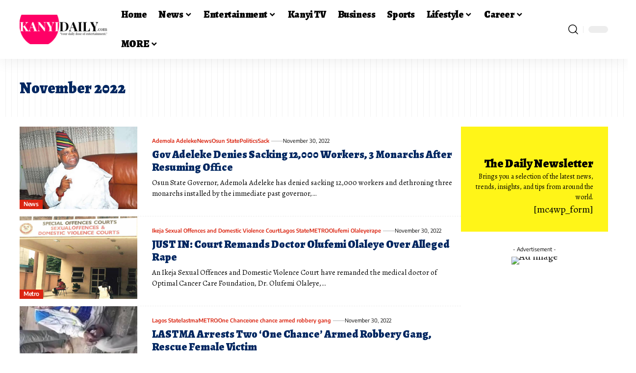

--- FILE ---
content_type: text/html; charset=UTF-8
request_url: https://www.kanyidaily.com/2022/11/page/2
body_size: 23235
content:
<!DOCTYPE html><html lang="en-US" prefix="og: https://ogp.me/ns#"><head><script data-no-optimize="1">var litespeed_docref=sessionStorage.getItem("litespeed_docref");litespeed_docref&&(Object.defineProperty(document,"referrer",{get:function(){return litespeed_docref}}),sessionStorage.removeItem("litespeed_docref"));</script> <meta charset="UTF-8" /><meta http-equiv="X-UA-Compatible" content="IE=edge" /><meta name="viewport" content="width=device-width, initial-scale=1.0" /><link rel="profile" href="https://gmpg.org/xfn/11" /><title>November 2022 | Page 2 of 55 | Kanyi Daily News</title><meta name="robots" content="follow, noindex"/><meta property="og:locale" content="en_US" /><meta property="og:type" content="article" /><meta property="og:title" content="November 2022 | Page 2 of 55 | Kanyi Daily News" /><meta property="og:url" content="https://www.kanyidaily.com/2022/11/page/2" /><meta property="og:site_name" content="Kanyi Daily News" /><meta property="article:publisher" content="https://www.facebook.com/kanyidaily" /><meta property="og:image" content="https://media.kanyidaily.com/2021/06/16010000/Studio_Project.jpeg" /><meta property="og:image:secure_url" content="https://media.kanyidaily.com/2021/06/16010000/Studio_Project.jpeg" /><meta property="og:image:width" content="1200" /><meta property="og:image:height" content="630" /><meta property="og:image:type" content="image/jpeg" /><meta name="twitter:card" content="summary_large_image" /><meta name="twitter:site" content="@https://twitter.com/Kanyinulia/" /> <script type="application/ld+json" class="rank-math-schema">{"@context":"https://schema.org","@graph":[{"@type":"NewsMediaOrganization","@id":"https://www.kanyidaily.com/#organization","name":"Kanyi Daily News","url":"https://www.kanyidaily.com","sameAs":["https://www.facebook.com/kanyidaily","https://twitter.com/https://twitter.com/Kanyinulia/"],"logo":{"@type":"ImageObject","@id":"https://www.kanyidaily.com/#logo","url":"https://www.kanyidaily.com/wp-content/uploads/2019/01/kanydaily-logo-2019.png","contentUrl":"https://www.kanyidaily.com/wp-content/uploads/2019/01/kanydaily-logo-2019.png","caption":"Kanyi Daily News","inLanguage":"en-US","width":"1672","height":"274"}},{"@type":"WebSite","@id":"https://www.kanyidaily.com/#website","url":"https://www.kanyidaily.com","name":"Kanyi Daily News","publisher":{"@id":"https://www.kanyidaily.com/#organization"},"inLanguage":"en-US"},{"@type":"CollectionPage","@id":"https://www.kanyidaily.com/2022/11/page/2#webpage","url":"https://www.kanyidaily.com/2022/11/page/2","name":"November 2022 | Page 2 of 55 | Kanyi Daily News","isPartOf":{"@id":"https://www.kanyidaily.com/#website"},"inLanguage":"en-US"}]}</script> <link rel="preconnect" href="https://fonts.gstatic.com" crossorigin><link rel="preload" as="style" onload="this.onload=null;this.rel='stylesheet'" id="rb-preload-gfonts" href="https://fonts.googleapis.com/css?family=Alegreya%3A400%2C500%2C600%2C700%2C800%2C900%2C400italic%2C500italic%2C600italic%2C700italic%2C800italic%2C900italic%7CEncode+Sans%3A600%2C400%2C700%2C500&amp;display=swap" crossorigin><noscript><link rel="stylesheet" href="https://fonts.googleapis.com/css?family=Alegreya%3A400%2C500%2C600%2C700%2C800%2C900%2C400italic%2C500italic%2C600italic%2C700italic%2C800italic%2C900italic%7CEncode+Sans%3A600%2C400%2C700%2C500&amp;display=swap"></noscript><link rel='dns-prefetch' href='//platform-api.sharethis.com' /><link rel="alternate" type="application/rss+xml" title="Kanyi Daily News &raquo; Feed" href="https://www.kanyidaily.com/feed" /><link rel="alternate" type="application/rss+xml" title="Kanyi Daily News &raquo; Comments Feed" href="https://www.kanyidaily.com/comments/feed" /> <script type="application/ld+json">{
    "@context": "https://schema.org",
    "@type": "Organization",
    "legalName": "Kanyi Daily News",
    "url": "https://www.kanyidaily.com/",
    "logo": "https://media.kanyidaily.com/2021/06/14153131/kanyidailylogo-e1623681542477.png",
    "sameAs": [
        "https://www.facebook.com/kanyidailyofficial",
        "https://www.twitter.com/kanyidaily",
        "https://www.youtube.com/kanyitv",
        "https://www.instagram.com/kanyidaily"
    ]
}</script> <style id='wp-img-auto-sizes-contain-inline-css'>img:is([sizes=auto i],[sizes^="auto," i]){contain-intrinsic-size:3000px 1500px}
/*# sourceURL=wp-img-auto-sizes-contain-inline-css */</style><link data-optimized="2" rel="stylesheet" href="https://www.kanyidaily.com/wp-content/litespeed/css/e7d07fc0243e484b628cf0ecaa7e9b39.css?ver=49def" /><style id='wp-block-library-inline-css'>.has-text-align-justify{text-align:justify;}
/*# sourceURL=wp-block-library-inline-css */</style><style id='classic-theme-styles-inline-css'>/*! This file is auto-generated */
.wp-block-button__link{color:#fff;background-color:#32373c;border-radius:9999px;box-shadow:none;text-decoration:none;padding:calc(.667em + 2px) calc(1.333em + 2px);font-size:1.125em}.wp-block-file__button{background:#32373c;color:#fff;text-decoration:none}
/*# sourceURL=/wp-includes/css/classic-themes.min.css */</style><style id='global-styles-inline-css'>:root{--wp--preset--aspect-ratio--square: 1;--wp--preset--aspect-ratio--4-3: 4/3;--wp--preset--aspect-ratio--3-4: 3/4;--wp--preset--aspect-ratio--3-2: 3/2;--wp--preset--aspect-ratio--2-3: 2/3;--wp--preset--aspect-ratio--16-9: 16/9;--wp--preset--aspect-ratio--9-16: 9/16;--wp--preset--color--black: #000000;--wp--preset--color--cyan-bluish-gray: #abb8c3;--wp--preset--color--white: #ffffff;--wp--preset--color--pale-pink: #f78da7;--wp--preset--color--vivid-red: #cf2e2e;--wp--preset--color--luminous-vivid-orange: #ff6900;--wp--preset--color--luminous-vivid-amber: #fcb900;--wp--preset--color--light-green-cyan: #7bdcb5;--wp--preset--color--vivid-green-cyan: #00d084;--wp--preset--color--pale-cyan-blue: #8ed1fc;--wp--preset--color--vivid-cyan-blue: #0693e3;--wp--preset--color--vivid-purple: #9b51e0;--wp--preset--gradient--vivid-cyan-blue-to-vivid-purple: linear-gradient(135deg,rgb(6,147,227) 0%,rgb(155,81,224) 100%);--wp--preset--gradient--light-green-cyan-to-vivid-green-cyan: linear-gradient(135deg,rgb(122,220,180) 0%,rgb(0,208,130) 100%);--wp--preset--gradient--luminous-vivid-amber-to-luminous-vivid-orange: linear-gradient(135deg,rgb(252,185,0) 0%,rgb(255,105,0) 100%);--wp--preset--gradient--luminous-vivid-orange-to-vivid-red: linear-gradient(135deg,rgb(255,105,0) 0%,rgb(207,46,46) 100%);--wp--preset--gradient--very-light-gray-to-cyan-bluish-gray: linear-gradient(135deg,rgb(238,238,238) 0%,rgb(169,184,195) 100%);--wp--preset--gradient--cool-to-warm-spectrum: linear-gradient(135deg,rgb(74,234,220) 0%,rgb(151,120,209) 20%,rgb(207,42,186) 40%,rgb(238,44,130) 60%,rgb(251,105,98) 80%,rgb(254,248,76) 100%);--wp--preset--gradient--blush-light-purple: linear-gradient(135deg,rgb(255,206,236) 0%,rgb(152,150,240) 100%);--wp--preset--gradient--blush-bordeaux: linear-gradient(135deg,rgb(254,205,165) 0%,rgb(254,45,45) 50%,rgb(107,0,62) 100%);--wp--preset--gradient--luminous-dusk: linear-gradient(135deg,rgb(255,203,112) 0%,rgb(199,81,192) 50%,rgb(65,88,208) 100%);--wp--preset--gradient--pale-ocean: linear-gradient(135deg,rgb(255,245,203) 0%,rgb(182,227,212) 50%,rgb(51,167,181) 100%);--wp--preset--gradient--electric-grass: linear-gradient(135deg,rgb(202,248,128) 0%,rgb(113,206,126) 100%);--wp--preset--gradient--midnight: linear-gradient(135deg,rgb(2,3,129) 0%,rgb(40,116,252) 100%);--wp--preset--font-size--small: 13px;--wp--preset--font-size--medium: 20px;--wp--preset--font-size--large: 36px;--wp--preset--font-size--x-large: 42px;--wp--preset--spacing--20: 0.44rem;--wp--preset--spacing--30: 0.67rem;--wp--preset--spacing--40: 1rem;--wp--preset--spacing--50: 1.5rem;--wp--preset--spacing--60: 2.25rem;--wp--preset--spacing--70: 3.38rem;--wp--preset--spacing--80: 5.06rem;--wp--preset--shadow--natural: 6px 6px 9px rgba(0, 0, 0, 0.2);--wp--preset--shadow--deep: 12px 12px 50px rgba(0, 0, 0, 0.4);--wp--preset--shadow--sharp: 6px 6px 0px rgba(0, 0, 0, 0.2);--wp--preset--shadow--outlined: 6px 6px 0px -3px rgb(255, 255, 255), 6px 6px rgb(0, 0, 0);--wp--preset--shadow--crisp: 6px 6px 0px rgb(0, 0, 0);}:where(.is-layout-flex){gap: 0.5em;}:where(.is-layout-grid){gap: 0.5em;}body .is-layout-flex{display: flex;}.is-layout-flex{flex-wrap: wrap;align-items: center;}.is-layout-flex > :is(*, div){margin: 0;}body .is-layout-grid{display: grid;}.is-layout-grid > :is(*, div){margin: 0;}:where(.wp-block-columns.is-layout-flex){gap: 2em;}:where(.wp-block-columns.is-layout-grid){gap: 2em;}:where(.wp-block-post-template.is-layout-flex){gap: 1.25em;}:where(.wp-block-post-template.is-layout-grid){gap: 1.25em;}.has-black-color{color: var(--wp--preset--color--black) !important;}.has-cyan-bluish-gray-color{color: var(--wp--preset--color--cyan-bluish-gray) !important;}.has-white-color{color: var(--wp--preset--color--white) !important;}.has-pale-pink-color{color: var(--wp--preset--color--pale-pink) !important;}.has-vivid-red-color{color: var(--wp--preset--color--vivid-red) !important;}.has-luminous-vivid-orange-color{color: var(--wp--preset--color--luminous-vivid-orange) !important;}.has-luminous-vivid-amber-color{color: var(--wp--preset--color--luminous-vivid-amber) !important;}.has-light-green-cyan-color{color: var(--wp--preset--color--light-green-cyan) !important;}.has-vivid-green-cyan-color{color: var(--wp--preset--color--vivid-green-cyan) !important;}.has-pale-cyan-blue-color{color: var(--wp--preset--color--pale-cyan-blue) !important;}.has-vivid-cyan-blue-color{color: var(--wp--preset--color--vivid-cyan-blue) !important;}.has-vivid-purple-color{color: var(--wp--preset--color--vivid-purple) !important;}.has-black-background-color{background-color: var(--wp--preset--color--black) !important;}.has-cyan-bluish-gray-background-color{background-color: var(--wp--preset--color--cyan-bluish-gray) !important;}.has-white-background-color{background-color: var(--wp--preset--color--white) !important;}.has-pale-pink-background-color{background-color: var(--wp--preset--color--pale-pink) !important;}.has-vivid-red-background-color{background-color: var(--wp--preset--color--vivid-red) !important;}.has-luminous-vivid-orange-background-color{background-color: var(--wp--preset--color--luminous-vivid-orange) !important;}.has-luminous-vivid-amber-background-color{background-color: var(--wp--preset--color--luminous-vivid-amber) !important;}.has-light-green-cyan-background-color{background-color: var(--wp--preset--color--light-green-cyan) !important;}.has-vivid-green-cyan-background-color{background-color: var(--wp--preset--color--vivid-green-cyan) !important;}.has-pale-cyan-blue-background-color{background-color: var(--wp--preset--color--pale-cyan-blue) !important;}.has-vivid-cyan-blue-background-color{background-color: var(--wp--preset--color--vivid-cyan-blue) !important;}.has-vivid-purple-background-color{background-color: var(--wp--preset--color--vivid-purple) !important;}.has-black-border-color{border-color: var(--wp--preset--color--black) !important;}.has-cyan-bluish-gray-border-color{border-color: var(--wp--preset--color--cyan-bluish-gray) !important;}.has-white-border-color{border-color: var(--wp--preset--color--white) !important;}.has-pale-pink-border-color{border-color: var(--wp--preset--color--pale-pink) !important;}.has-vivid-red-border-color{border-color: var(--wp--preset--color--vivid-red) !important;}.has-luminous-vivid-orange-border-color{border-color: var(--wp--preset--color--luminous-vivid-orange) !important;}.has-luminous-vivid-amber-border-color{border-color: var(--wp--preset--color--luminous-vivid-amber) !important;}.has-light-green-cyan-border-color{border-color: var(--wp--preset--color--light-green-cyan) !important;}.has-vivid-green-cyan-border-color{border-color: var(--wp--preset--color--vivid-green-cyan) !important;}.has-pale-cyan-blue-border-color{border-color: var(--wp--preset--color--pale-cyan-blue) !important;}.has-vivid-cyan-blue-border-color{border-color: var(--wp--preset--color--vivid-cyan-blue) !important;}.has-vivid-purple-border-color{border-color: var(--wp--preset--color--vivid-purple) !important;}.has-vivid-cyan-blue-to-vivid-purple-gradient-background{background: var(--wp--preset--gradient--vivid-cyan-blue-to-vivid-purple) !important;}.has-light-green-cyan-to-vivid-green-cyan-gradient-background{background: var(--wp--preset--gradient--light-green-cyan-to-vivid-green-cyan) !important;}.has-luminous-vivid-amber-to-luminous-vivid-orange-gradient-background{background: var(--wp--preset--gradient--luminous-vivid-amber-to-luminous-vivid-orange) !important;}.has-luminous-vivid-orange-to-vivid-red-gradient-background{background: var(--wp--preset--gradient--luminous-vivid-orange-to-vivid-red) !important;}.has-very-light-gray-to-cyan-bluish-gray-gradient-background{background: var(--wp--preset--gradient--very-light-gray-to-cyan-bluish-gray) !important;}.has-cool-to-warm-spectrum-gradient-background{background: var(--wp--preset--gradient--cool-to-warm-spectrum) !important;}.has-blush-light-purple-gradient-background{background: var(--wp--preset--gradient--blush-light-purple) !important;}.has-blush-bordeaux-gradient-background{background: var(--wp--preset--gradient--blush-bordeaux) !important;}.has-luminous-dusk-gradient-background{background: var(--wp--preset--gradient--luminous-dusk) !important;}.has-pale-ocean-gradient-background{background: var(--wp--preset--gradient--pale-ocean) !important;}.has-electric-grass-gradient-background{background: var(--wp--preset--gradient--electric-grass) !important;}.has-midnight-gradient-background{background: var(--wp--preset--gradient--midnight) !important;}.has-small-font-size{font-size: var(--wp--preset--font-size--small) !important;}.has-medium-font-size{font-size: var(--wp--preset--font-size--medium) !important;}.has-large-font-size{font-size: var(--wp--preset--font-size--large) !important;}.has-x-large-font-size{font-size: var(--wp--preset--font-size--x-large) !important;}
:where(.wp-block-post-template.is-layout-flex){gap: 1.25em;}:where(.wp-block-post-template.is-layout-grid){gap: 1.25em;}
:where(.wp-block-term-template.is-layout-flex){gap: 1.25em;}:where(.wp-block-term-template.is-layout-grid){gap: 1.25em;}
:where(.wp-block-columns.is-layout-flex){gap: 2em;}:where(.wp-block-columns.is-layout-grid){gap: 2em;}
:root :where(.wp-block-pullquote){font-size: 1.5em;line-height: 1.6;}
/*# sourceURL=global-styles-inline-css */</style><style id='foxiz-main-inline-css'>:root {--body-family:Alegreya;--body-fweight:400;--body-transform:none;--body-fcolor:#000000;--body-fsize:20px;--body-fheight:1.500;--h1-family:Alegreya;--h1-fweight:900;--h1-fcolor:#012761;--h1-fsize:32px;--h1-fheight:1.188;--h2-family:Alegreya;--h2-fweight:900;--h2-fcolor:#012761;--h2-fsize:24px;--h2-fheight:1.292;--h3-family:Alegreya;--h3-fweight:900;--h3-fcolor:#012761;--h3-fsize:20px;--h3-fheight:1.300;--h4-family:Alegreya;--h4-fweight:800;--h4-fcolor:#012761;--h4-fsize:17px;--h4-fheight:1.294;--h5-family:Alegreya;--h5-fweight:800;--h5-fcolor:#012761;--h5-fsize:15px;--h5-fheight:1.333;--h6-family:Alegreya;--h6-fweight:500;--h6-fcolor:#012761;--h6-fsize:14px;--cat-family:Encode Sans;--cat-fweight:600;--cat-transform:capitalize;--cat-fsize:12px;--cat-fspace:-0.04167em;--meta-family:Encode Sans;--meta-fweight:400;--meta-fcolor:#000000;--meta-fsize:11px;--meta-b-family:Encode Sans;--meta-b-fweight:600;--meta-b-fcolor:#db2511;--input-family:Alegreya;--input-fweight:400;--btn-family:Encode Sans;--btn-fweight:700;--menu-family:Alegreya;--menu-fweight:900;--menu-fsize:20px;--submenu-family:Alegreya;--submenu-fweight:800;--submenu-transform:none;--submenu-fsize:15px;--dwidgets-family:Encode Sans;--dwidgets-fweight:600;--headline-family:Alegreya;--headline-fweight:900;--headline-fsize:46px;--headline-fheight:1.043;--tagline-family:Encode Sans;--tagline-fweight:400;--tagline-fsize:17px;--tagline-fheight:1.471;--heading-family:Alegreya;--heading-fweight:900;--subheading-family:Encode Sans;--subheading-fweight:400;--quote-fweight:700;--quote-fspace:-.5px;--excerpt-fweight:400;--excerpt-fsize:15px;--bcrumb-family:Encode Sans;--bcrumb-fweight:400;--toc-family:Encode Sans;--toc-fweight:500;--toc-fsize:14px;--toc-fspace:-0.03571em;--headline-s-fsize : 44px;--tagline-s-fsize : 17px;}@media (max-width: 1024px) {body {--body-fsize : 18px;--h1-fsize : 30px;--h2-fsize : 22px;--h3-fsize : 19px;--h4-fsize : 16px;--h5-fsize : 14px;--h6-fsize : 13px;--meta-fsize : 10px;--excerpt-fsize : 14px;--headline-fsize : 36px;--headline-s-fsize : 36px;--tagline-fsize : 16px;--tagline-s-fsize : 16px;--toc-fsize : 13px;}}@media (max-width: 767px) {body {--body-fsize : 20px;--h1-fsize : 28px;--h2-fsize : 20px;--h3-fsize : 18px;--h4-fsize : 15px;--h5-fsize : 14px;--h6-fsize : 13px;--meta-fsize : 10px;--excerpt-fsize : 13px;--headline-fsize : 28px;--headline-s-fsize : 28px;--tagline-fsize : 15px;--tagline-s-fsize : 15px;--toc-fsize : 13px;}}:root {--g-color :#db2511;--g-color-90 :#db2511e6;--dark-accent :#000000;--dark-accent-90 :#000000e6;--dark-accent-0 :#00000000;--hyperlink-color :#db2511;--excerpt-color :#000000;--indicator-bg-from :#ff3838;--indicator-bg-to :#f2b035;--indicator-height :1px;}[data-theme="dark"], .light-scheme {--solid-white :#051d2b;--dark-accent :#003381;--dark-accent-90 :#003381e6;--dark-accent-0 :#00338100;--excerpt-color :#ffffff;--meta-fcolor :#ffffff;--meta-b-fcolor :#fff518;--sponsor-color :#81f44b;}[data-theme="dark"].is-hd-4 {--nav-bg: #191c20;--nav-bg-from: #191c20;--nav-bg-to: #191c20;--nav-bg-glass: #191c2011;--nav-bg-glass-from: #191c2011;--nav-bg-glass-to: #191c2011;}[data-theme="dark"].is-hd-5, [data-theme="dark"].is-hd-5:not(.sticky-on) {--nav-bg: #191c20;--nav-bg-from: #191c20;--nav-bg-to: #191c20;--nav-bg-glass: #191c2011;--nav-bg-glass-from: #191c2011;--nav-bg-glass-to: #191c2011;}[data-theme="dark"] {--subnav-bg: #000000;--subnav-bg-from: #000000;--subnav-bg-to: #000000;--subnav-color :#ffffff;--subnav-color-10 :#ffffff1a;--subnav-color-h :#dddddd;}:root {--mbnav-bg: #012761;--mbnav-bg-from: #012761;--mbnav-bg-to: #012761;--mbnav-bg-glass: #012761bb;--mbnav-bg-glass-from: #012761bb;--mbnav-bg-glass-to: #012761bb;--submbnav-bg: #003381;--submbnav-bg-from: #003381;--submbnav-bg-to: #003381;--mbnav-color :#ffffff;--submbnav-color :#ffffff;--submbnav-color-10 :#ffffff1a;}:root {--subnav-bg: #000000;--subnav-bg-from: #000000;--subnav-bg-to: #000000;--subnav-color :#ffffff;--subnav-color-10 :#ffffff1a;--subnav-color-h :#dddddd;--privacy-bg-color :#db2511;--privacy-color :#ffffff;--topad-spacing :15px;--round-3 :0px;--round-5 :0px;--round-7 :0px;--hyperlink-color :#db2511;--hyperlink-weight :700;--hyperlink-style :italic;--mbnav-height :50px;--mlogo-height :42px;--heading-sub-color :#000000;--rb-width : 1240px;--rb-small-width : 830px;--rb-s-width : 1070px;--s-content-width : 760px;--max-width-wo-sb : 840px;--s10-feat-ratio :45%;--s11-feat-ratio :45%;--verified-color :#003381;--login-popup-w : 350px;}[data-theme="dark"], .light-scheme {--heading-sub-color :#ffffff;--hyperlink-color :#fff518; }.p-readmore { font-family:Encode Sans;font-weight:700;text-transform:uppercase;}.mobile-menu > li > a  { font-family:Alegreya;font-weight:800;font-size:15px;}.mobile-menu .sub-menu a, .logged-mobile-menu a { font-family:Alegreya;font-weight:900;font-size:18px;}.mobile-qview a { font-family:Alegreya;font-weight:900;font-size:18px;}.search-header:before { background-color : #85020a;background-repeat : no-repeat;background-size : cover;background-attachment : scroll;background-position : center center;}[data-theme="dark"] .search-header:before { background-repeat : no-repeat;background-size : cover;background-image : url(https://export.themeruby.com/xfoxiz/focus/wp-content/uploads/2021/09/search-bgd.jpg);background-attachment : scroll;background-position : center center;}.footer-has-bg { background-color : #0000000a;}#amp-mobile-version-switcher { display: none; }.login-icon-svg { -webkit-mask-image: url(https://export.themeruby.com/xfoxiz/focus/wp-content/uploads/sites/7/2024/11/user-icon.svg);mask-image: url(https://export.themeruby.com/xfoxiz/focus/wp-content/uploads/sites/7/2024/11/user-icon.svg); }.mobile-menu .sub-menu > * {flex: 0 0 100%}@media (min-width: 1025px) { .grid-container > .sidebar-wrap { flex: 0 0 30%; width: 30%; } .grid-container > .s-ct { flex: 0 0 69.9%; width: 69.9%; } }
/*# sourceURL=foxiz-main-inline-css */</style> <script type="litespeed/javascript" data-src="https://www.kanyidaily.com/wp-includes/js/jquery/jquery.min.js" id="jquery-core-js"></script> <script type="litespeed/javascript" data-src="//platform-api.sharethis.com/js/sharethis.js?ver=2.3.6#property=5c3eaafe8366dd0011c2f987&amp;product=sticky-buttons&amp;source=sharethis-share-buttons-wordpress" id="share-this-share-buttons-mu-js"></script> <link rel="preload" href="https://www.kanyidaily.com/wp-content/themes/foxiz/assets/fonts/icons.woff2?ver=2.5.0" as="font" type="font/woff2" crossorigin="anonymous"><link rel="https://api.w.org/" href="https://www.kanyidaily.com/wp-json/" /><link rel="EditURI" type="application/rsd+xml" title="RSD" href="https://www.kanyidaily.com/xmlrpc.php?rsd" /><meta name="generator" content="WordPress 6.9" />
 <script type="litespeed/javascript" data-src="https://www.googletagmanager.com/gtag/js?id=G-TRC44TFT3B"></script> <script type="litespeed/javascript">window.dataLayer=window.dataLayer||[];function gtag(){dataLayer.push(arguments)}
gtag('js',new Date());gtag('config','G-TRC44TFT3B')</script> <script type="litespeed/javascript" data-src="https://jsc.idealmedia.io/site/997420.js"></script> <script type="litespeed/javascript" data-src="//pagead2.googlesyndication.com/pagead/js/adsbygoogle.js"></script> <script type="litespeed/javascript">(adsbygoogle=window.adsbygoogle||[]).push({google_ad_client:"ca-pub-2233808518455682",enable_page_level_ads:!0})</script> <script type="text/javascript" src="//services.vlitag.com/adv1/?q=0e5cf4d4f1270ebfcde6f2d776ce919c" defer="" async=""></script><script type="litespeed/javascript">var vitag=vitag||{}</script> <meta name="msvalidate.01" content="9C9A1927D46242FBFBDABFD887C2E1A2" /><style type='text/css'>img#wpstats{display:none}</style><meta name="generator" content="Elementor 3.34.2; features: additional_custom_breakpoints; settings: css_print_method-external, google_font-enabled, font_display-swap"> <script type="application/ld+json">{
    "@context": "https://schema.org",
    "@type": "WebSite",
    "@id": "https://www.kanyidaily.com/#website",
    "url": "https://www.kanyidaily.com/",
    "name": "Kanyi Daily News",
    "potentialAction": {
        "@type": "SearchAction",
        "target": "https://www.kanyidaily.com/?s={search_term_string}",
        "query-input": "required name=search_term_string"
    }
}</script> <style>.e-con.e-parent:nth-of-type(n+4):not(.e-lazyloaded):not(.e-no-lazyload),
				.e-con.e-parent:nth-of-type(n+4):not(.e-lazyloaded):not(.e-no-lazyload) * {
					background-image: none !important;
				}
				@media screen and (max-height: 1024px) {
					.e-con.e-parent:nth-of-type(n+3):not(.e-lazyloaded):not(.e-no-lazyload),
					.e-con.e-parent:nth-of-type(n+3):not(.e-lazyloaded):not(.e-no-lazyload) * {
						background-image: none !important;
					}
				}
				@media screen and (max-height: 640px) {
					.e-con.e-parent:nth-of-type(n+2):not(.e-lazyloaded):not(.e-no-lazyload),
					.e-con.e-parent:nth-of-type(n+2):not(.e-lazyloaded):not(.e-no-lazyload) * {
						background-image: none !important;
					}
				}</style><link rel="icon" href="https://www.kanyidaily.com/wp-content/uploads/2018/05/cropped-Kanyinulia-icon-32x32.png" sizes="32x32" /><link rel="icon" href="https://www.kanyidaily.com/wp-content/uploads/2018/05/cropped-Kanyinulia-icon-192x192.png" sizes="192x192" /><link rel="apple-touch-icon" href="https://www.kanyidaily.com/wp-content/uploads/2018/05/cropped-Kanyinulia-icon-180x180.png" /><meta name="msapplication-TileImage" content="https://www.kanyidaily.com/wp-content/uploads/2018/05/cropped-Kanyinulia-icon-270x270.png" /><style id="wp-custom-css">.comment-form-url {
        display: none;
    }</style></head><body class="archive date paged wp-embed-responsive paged-2 date-paged-2 wp-theme-foxiz wp-child-theme-foxiz-child elementor-default elementor-kit-143012 menu-ani-1 hover-ani-2 btn-ani-3 btn-transform-1 is-rm-1 lmeta-dot loader-1 dark-sw-1 mtax-1 is-hd-2 is-backtop none-m-backtop " data-theme="default"> <script type="litespeed/javascript">(function(){const yesStorage=()=>{let storage;try{storage=window.localStorage;storage.setItem('__rbStorageSet','x');storage.removeItem('__rbStorageSet');return!0}catch{return!1}};let currentMode=null;const darkModeID='RubyDarkMode';currentMode=yesStorage()?localStorage.getItem(darkModeID)||null:'default';if(!currentMode){currentMode='default';yesStorage()&&localStorage.setItem(darkModeID,'default')}
document.body.setAttribute('data-theme',currentMode==='dark'?'dark':'default')})()</script> <div class="site-outer"><div id="site-header" class="header-wrap rb-section header-set-1 header-2 header-wrapper style-shadow has-quick-menu"><div id="navbar-outer" class="navbar-outer"><div id="sticky-holder" class="sticky-holder"><div class="navbar-wrap"><div class="rb-container edge-padding"><div class="navbar-inner"><div class="navbar-left"><div class="logo-wrap is-image-logo site-branding">
<a href="https://www.kanyidaily.com/" class="logo" title="Kanyi Daily News">
<img data-lazyloaded="1" src="[data-uri]" fetchpriority="high" class="logo-default" data-mode="default" height="267" width="800" data-src="https://media.kanyidaily.com/2021/06/14153131/kanyidailylogo-e1623681542477.png" alt="Kanyi Daily News" decoding="async" loading="eager" fetchpriority="high"><img data-lazyloaded="1" src="[data-uri]" fetchpriority="high" class="logo-dark" data-mode="dark" height="267" width="800" data-src="https://media.kanyidaily.com/2021/06/14153131/kanyidailylogo-e1623681542477.png" alt="Kanyi Daily News" decoding="async" loading="eager" fetchpriority="high"><img data-lazyloaded="1" src="[data-uri]" fetchpriority="high" class="logo-transparent" height="160" width="272" data-src="https://export.themeruby.com/xfoxiz/focus/wp-content/uploads/sites/8/2024/11/reporter-l-logo.png" alt="Kanyi Daily News" decoding="async" loading="eager" fetchpriority="high">			</a></div></div><div class="navbar-center"><nav id="site-navigation" class="main-menu-wrap" aria-label="main menu"><ul id="menu-bimber-demo-main-primary-menu" class="main-menu rb-menu large-menu" itemscope itemtype="https://www.schema.org/SiteNavigationElement"><li id="menu-item-4170" class="menu-item menu-item-type-custom menu-item-object-custom menu-item-4170"><a href="/"><span>Home</span></a></li><li id="menu-item-4176" class="menu-item menu-item-type-custom menu-item-object-custom menu-item-has-children menu-item-4176"><a href="/news"><span>News</span></a><ul class="sub-menu"><li id="menu-item-28365" class="menu-item menu-item-type-custom menu-item-object-custom menu-item-28365"><a href="/tag/politics"><span>Politics</span></a></li><li id="menu-item-4210" class="menu-item menu-item-type-custom menu-item-object-custom menu-item-4210"><a href="/metro"><span>Crime</span></a></li><li id="menu-item-4211" class="menu-item menu-item-type-custom menu-item-object-custom menu-item-4211"><a href="/sports"><span>Sports</span></a></li><li id="menu-item-4203" class="menu-item menu-item-type-custom menu-item-object-custom menu-item-4203"><a target="_blank" rel="noopener" href="/tag/nigeria"><span>Nigerian News</span></a></li><li id="menu-item-4212" class="menu-item menu-item-type-custom menu-item-object-custom menu-item-has-children menu-item-4212"><a href="/tag/photospeaks"><span>Photospeaks</span></a><ul class="sub-menu"><li id="menu-item-4201" class="menu-item menu-item-type-custom menu-item-object-custom menu-item-4201"><a href="/tag/instagrammers/"><span>Instagrammers</span></a></li><li id="menu-item-4199" class="menu-item menu-item-type-custom menu-item-object-custom menu-item-4199"><a href="https://www.kanyidaily.com/tag/twitteratti"><span>Twitteratti</span></a></li></ul></li><li id="menu-item-4177" class="menu-item menu-item-type-custom menu-item-object-custom menu-item-4177"><a href="/tag/videos"><span>Videos</span></a></li></ul></li><li id="menu-item-4209" class="menu-item menu-item-type-custom menu-item-object-custom menu-item-has-children menu-item-4209"><a href="/entertainment/"><span>Entertainment</span></a><ul class="sub-menu"><li id="menu-item-4200" class="menu-item menu-item-type-custom menu-item-object-custom menu-item-4200"><a href="https://www.kanyidaily.com/celebrities"><span>Celebrities</span></a></li><li id="menu-item-4213" class="menu-item menu-item-type-custom menu-item-object-custom menu-item-4213"><a href="/tag/interviews"><span>Interviews</span></a></li><li id="menu-item-4217" class="menu-item menu-item-type-custom menu-item-object-custom menu-item-4217"><a href="/tag/events/"><span>Events</span></a></li><li id="menu-item-4208" class="menu-item menu-item-type-custom menu-item-object-custom menu-item-4208"><a href="https://www.kanyidaily.com/tag/magazine-covers"><span>Magazine Covers</span></a></li><li id="menu-item-4174" class="menu-item menu-item-type-custom menu-item-object-custom menu-item-4174"><a href="/tag/reality-tv"><span>Reality TV</span></a></li><li id="menu-item-4173" class="menu-item menu-item-type-custom menu-item-object-custom menu-item-4173"><a href="/tag/spotlight"><span>Spotlight</span></a></li></ul></li><li id="menu-item-147473" class="menu-item menu-item-type-custom menu-item-object-custom menu-item-147473"><a href="https://kanyidaily.com/tv"><span>Kanyi TV</span></a></li><li id="menu-item-4175" class="menu-item menu-item-type-custom menu-item-object-custom menu-item-4175"><a href="/business"><span>Business</span></a></li><li id="menu-item-308310" class="menu-item menu-item-type-custom menu-item-object-custom menu-item-308310"><a href="https://www.kanyidaily.com/sports"><span>Sports</span></a></li><li id="menu-item-4179" class="menu-item menu-item-type-custom menu-item-object-custom menu-item-has-children menu-item-4179"><a href="/lifestyle"><span>Lifestyle</span></a><ul class="sub-menu"><li id="menu-item-4234" class="menu-item menu-item-type-custom menu-item-object-custom menu-item-has-children menu-item-4234"><a href="/fashion"><span>Fashion</span></a><ul class="sub-menu"><li id="menu-item-4235" class="menu-item menu-item-type-custom menu-item-object-custom menu-item-4235"><a href="/tag/fashion-for-women"><span>Fashion For Women</span></a></li><li id="menu-item-4181" class="menu-item menu-item-type-custom menu-item-object-custom menu-item-4181"><a target="_blank" rel="noopener" href="/tag/fashion-for-men"><span>Fashion For Men</span></a></li><li id="menu-item-4185" class="menu-item menu-item-type-custom menu-item-object-custom menu-item-4185"><a target="_blank" rel="noopener" href="/tag/who-wore-it-better"><span>Who Wore It Better</span></a></li><li id="menu-item-4188" class="menu-item menu-item-type-custom menu-item-object-custom menu-item-4188"><a target="_blank" rel="noopener" href="/tag/fashion-we-like"><span>Fashion We Like</span></a></li><li id="menu-item-4204" class="menu-item menu-item-type-custom menu-item-object-custom menu-item-4204"><a target="_blank" rel="noopener" href="/tag/love-or-hate-it"><span>Love Or Hate It</span></a></li><li id="menu-item-4205" class="menu-item menu-item-type-custom menu-item-object-custom menu-item-4205"><a target="_blank" rel="noopener" href="/tag/style-by"><span>Style By</span></a></li><li id="menu-item-4180" class="menu-item menu-item-type-custom menu-item-object-custom menu-item-4180"><a href="/tag/style-star"><span>Style Star</span></a></li></ul></li><li id="menu-item-4227" class="menu-item menu-item-type-custom menu-item-object-custom menu-item-4227"><a href="/category/travel"><span>Travel</span></a></li><li id="menu-item-4183" class="menu-item menu-item-type-custom menu-item-object-custom menu-item-4183"><a target="_blank" rel="noopener" href="https://www.kanyidaily.com/tech-and-gadgets"><span>Tech &#038; Gadgets</span></a></li><li id="menu-item-4202" class="menu-item menu-item-type-custom menu-item-object-custom menu-item-has-children menu-item-4202"><a href="/tag/Beauty"><span>Beauty</span></a><ul class="sub-menu"><li id="menu-item-4172" class="menu-item menu-item-type-custom menu-item-object-custom menu-item-4172"><a href="/tag/makeup/"><span>Makeup</span></a></li><li id="menu-item-4233" class="menu-item menu-item-type-custom menu-item-object-custom menu-item-4233"><a href="/tag/beauty-tips"><span>Beauty Tips</span></a></li><li id="menu-item-4232" class="menu-item menu-item-type-custom menu-item-object-custom menu-item-4232"><a href="/tag/nails"><span>Nails</span></a></li></ul></li><li id="menu-item-4182" class="menu-item menu-item-type-custom menu-item-object-custom menu-item-4182"><a target="_blank" rel="noopener" href="/tag/tips"><span>Tips Tuesday / Life Hacks</span></a></li></ul></li><li id="menu-item-4198" class="menu-item menu-item-type-custom menu-item-object-custom menu-item-has-children menu-item-4198"><a href="/tag/motivation"><span>Career</span></a><ul class="sub-menu"><li id="menu-item-4184" class="menu-item menu-item-type-custom menu-item-object-custom menu-item-4184"><a target="_blank" rel="noopener" href="/tag/girl-boss/"><span>Girl Boss</span></a></li><li id="menu-item-4195" class="menu-item menu-item-type-custom menu-item-object-custom menu-item-4195"><a href="/tag/man-inspiration/"><span>Man Inspiration</span></a></li><li id="menu-item-4196" class="menu-item menu-item-type-custom menu-item-object-custom menu-item-4196"><a href="/tag/wonder-woman-wednesday"><span>Wonder Woman Wednesday</span></a></li><li id="menu-item-4194" class="menu-item menu-item-type-custom menu-item-object-custom menu-item-4194"><a href="/tag/man-on-a-mission-monday"><span>Man On A Mission Monday</span></a></li><li id="menu-item-4189" class="menu-item menu-item-type-custom menu-item-object-custom menu-item-4189"><a href="/tag/career-tips"><span>Career Tips</span></a></li><li id="menu-item-4193" class="menu-item menu-item-type-custom menu-item-object-custom menu-item-4193"><a href="/tag/Business"><span>Business</span></a></li><li id="menu-item-4192" class="menu-item menu-item-type-custom menu-item-object-custom menu-item-4192"><a href="https://www.kanyidaily.com/tag/finance"><span>Money &#038; Finance Tips</span></a></li><li id="menu-item-4207" class="menu-item menu-item-type-custom menu-item-object-custom menu-item-4207"><a href="/tag/jobs"><span>Jobs</span></a></li></ul></li><li id="menu-item-28363" class="menu-item menu-item-type-custom menu-item-object-custom menu-item-has-children menu-item-28363"><a href="/tag/education"><span>MORE</span></a><ul class="sub-menu"><li id="menu-item-4187" class="menu-item menu-item-type-custom menu-item-object-custom menu-item-4187"><a target="_blank" rel="noopener" href="/tag/health"><span>Health</span></a></li><li id="menu-item-4171" class="menu-item menu-item-type-custom menu-item-object-custom menu-item-4171"><a href="/tag/education"><span>Education</span></a></li><li id="menu-item-28369" class="menu-item menu-item-type-custom menu-item-object-custom menu-item-28369"><a href="/tag/unicef"><span>Humanity</span></a></li><li id="menu-item-28364" class="menu-item menu-item-type-custom menu-item-object-custom menu-item-28364"><a href="?tag=relationships"><span>Relationship</span></a></li><li id="menu-item-28366" class="menu-item menu-item-type-custom menu-item-object-custom menu-item-28366"><a href="/tag/couples-in-love"><span>Couples In Love</span></a></li><li id="menu-item-28368" class="menu-item menu-item-type-custom menu-item-object-custom menu-item-28368"><a href="/tag/dating/"><span>Dating</span></a></li></ul></li></ul></nav></div><div class="navbar-right"><div class="wnav-holder w-header-search header-dropdown-outer">
<a href="#" role="button" data-title="Search" class="icon-holder header-element search-btn search-trigger" aria-label="Search">
<i class="rbi rbi-search wnav-icon" aria-hidden="true"></i>							</a><div class="header-dropdown"><div class="header-search-form is-icon-layout"><form method="get" action="https://www.kanyidaily.com/" class="rb-search-form"  data-search="post" data-limit="0" data-follow="0" data-tax="category" data-dsource="0"  data-ptype=""><div class="search-form-inner"><span class="search-icon"><i class="rbi rbi-search" aria-hidden="true"></i></span><span class="search-text"><input type="text" class="field" placeholder="Search Headlines, News..." value="" name="s"/></span><span class="rb-search-submit"><input type="submit" value="Search"/><i class="rbi rbi-cright" aria-hidden="true"></i></span></div></form></div></div></div><div class="dark-mode-toggle-wrap"><div class="dark-mode-toggle">
<span class="dark-mode-slide">
<i class="dark-mode-slide-btn mode-icon-dark" data-title="Switch to Light"><svg class="svg-icon svg-mode-dark" aria-hidden="true" role="img" focusable="false" xmlns="http://www.w3.org/2000/svg" viewBox="0 0 1024 1024"><path fill="currentColor" d="M968.172 426.83c-2.349-12.673-13.274-21.954-26.16-22.226-12.876-0.22-24.192 8.54-27.070 21.102-27.658 120.526-133.48 204.706-257.334 204.706-145.582 0-264.022-118.44-264.022-264.020 0-123.86 84.18-229.676 204.71-257.33 12.558-2.88 21.374-14.182 21.102-27.066s-9.548-23.81-22.22-26.162c-27.996-5.196-56.654-7.834-85.176-7.834-123.938 0-240.458 48.266-328.098 135.904-87.638 87.638-135.902 204.158-135.902 328.096s48.264 240.458 135.902 328.096c87.64 87.638 204.16 135.904 328.098 135.904s240.458-48.266 328.098-135.904c87.638-87.638 135.902-204.158 135.902-328.096 0-28.498-2.638-57.152-7.828-85.17z"></path></svg></i>
<i class="dark-mode-slide-btn mode-icon-default" data-title="Switch to Dark"><svg class="svg-icon svg-mode-light" aria-hidden="true" role="img" focusable="false" xmlns="http://www.w3.org/2000/svg" viewBox="0 0 232.447 232.447"><path fill="currentColor" d="M116.211,194.8c-4.143,0-7.5,3.357-7.5,7.5v22.643c0,4.143,3.357,7.5,7.5,7.5s7.5-3.357,7.5-7.5V202.3 C123.711,198.157,120.354,194.8,116.211,194.8z" /><path fill="currentColor" d="M116.211,37.645c4.143,0,7.5-3.357,7.5-7.5V7.505c0-4.143-3.357-7.5-7.5-7.5s-7.5,3.357-7.5,7.5v22.641 C108.711,34.288,112.068,37.645,116.211,37.645z" /><path fill="currentColor" d="M50.054,171.78l-16.016,16.008c-2.93,2.929-2.931,7.677-0.003,10.606c1.465,1.466,3.385,2.198,5.305,2.198 c1.919,0,3.838-0.731,5.302-2.195l16.016-16.008c2.93-2.929,2.931-7.677,0.003-10.606C57.731,168.852,52.982,168.851,50.054,171.78 z" /><path fill="currentColor" d="M177.083,62.852c1.919,0,3.838-0.731,5.302-2.195L198.4,44.649c2.93-2.929,2.931-7.677,0.003-10.606 c-2.93-2.932-7.679-2.931-10.607-0.003l-16.016,16.008c-2.93,2.929-2.931,7.677-0.003,10.607 C173.243,62.12,175.163,62.852,177.083,62.852z" /><path fill="currentColor" d="M37.645,116.224c0-4.143-3.357-7.5-7.5-7.5H7.5c-4.143,0-7.5,3.357-7.5,7.5s3.357,7.5,7.5,7.5h22.645 C34.287,123.724,37.645,120.366,37.645,116.224z" /><path fill="currentColor" d="M224.947,108.724h-22.652c-4.143,0-7.5,3.357-7.5,7.5s3.357,7.5,7.5,7.5h22.652c4.143,0,7.5-3.357,7.5-7.5 S229.09,108.724,224.947,108.724z" /><path fill="currentColor" d="M50.052,60.655c1.465,1.465,3.384,2.197,5.304,2.197c1.919,0,3.839-0.732,5.303-2.196c2.93-2.929,2.93-7.678,0.001-10.606 L44.652,34.042c-2.93-2.93-7.679-2.929-10.606-0.001c-2.93,2.929-2.93,7.678-0.001,10.606L50.052,60.655z" /><path fill="currentColor" d="M182.395,171.782c-2.93-2.929-7.679-2.93-10.606-0.001c-2.93,2.929-2.93,7.678-0.001,10.607l16.007,16.008 c1.465,1.465,3.384,2.197,5.304,2.197c1.919,0,3.839-0.732,5.303-2.196c2.93-2.929,2.93-7.678,0.001-10.607L182.395,171.782z" /><path fill="currentColor" d="M116.22,48.7c-37.232,0-67.523,30.291-67.523,67.523s30.291,67.523,67.523,67.523s67.522-30.291,67.522-67.523 S153.452,48.7,116.22,48.7z M116.22,168.747c-28.962,0-52.523-23.561-52.523-52.523S87.258,63.7,116.22,63.7 c28.961,0,52.522,23.562,52.522,52.523S145.181,168.747,116.22,168.747z" /></svg></i>
</span></div></div></div></div></div></div><div id="header-mobile" class="header-mobile mh-style-shadow"><div class="header-mobile-wrap"><div class="mbnav mbnav-center edge-padding"><div class="navbar-left"><div class="mobile-toggle-wrap">
<a href="#" class="mobile-menu-trigger" role="button" rel="nofollow" aria-label="Open mobile menu">		<span class="burger-icon"><span></span><span></span><span></span></span>
</a></div></div><div class="navbar-center"><div class="mobile-logo-wrap is-image-logo site-branding">
<a href="https://www.kanyidaily.com/" title="Kanyi Daily News">
<img data-lazyloaded="1" src="[data-uri]" fetchpriority="high" class="logo-default" data-mode="default" height="267" width="800" data-src="https://media.kanyidaily.com/2021/06/14153131/kanyidailylogo-e1623681542477.png" alt="Kanyi Daily News" decoding="async" loading="eager" fetchpriority="high"><img data-lazyloaded="1" src="[data-uri]" fetchpriority="high" class="logo-dark" data-mode="dark" height="267" width="800" data-src="https://media.kanyidaily.com/2021/06/14153131/kanyidailylogo-e1623681542477.png" alt="Kanyi Daily News" decoding="async" loading="eager" fetchpriority="high">			</a></div></div><div class="navbar-right">
<a role="button" href="#" class="mobile-menu-trigger mobile-search-icon" aria-label="search"><i class="rbi rbi-search wnav-icon" aria-hidden="true"></i></a><div class="dark-mode-toggle-wrap"><div class="dark-mode-toggle">
<span class="dark-mode-slide">
<i class="dark-mode-slide-btn mode-icon-dark" data-title="Switch to Light"><svg class="svg-icon svg-mode-dark" aria-hidden="true" role="img" focusable="false" xmlns="http://www.w3.org/2000/svg" viewBox="0 0 1024 1024"><path fill="currentColor" d="M968.172 426.83c-2.349-12.673-13.274-21.954-26.16-22.226-12.876-0.22-24.192 8.54-27.070 21.102-27.658 120.526-133.48 204.706-257.334 204.706-145.582 0-264.022-118.44-264.022-264.020 0-123.86 84.18-229.676 204.71-257.33 12.558-2.88 21.374-14.182 21.102-27.066s-9.548-23.81-22.22-26.162c-27.996-5.196-56.654-7.834-85.176-7.834-123.938 0-240.458 48.266-328.098 135.904-87.638 87.638-135.902 204.158-135.902 328.096s48.264 240.458 135.902 328.096c87.64 87.638 204.16 135.904 328.098 135.904s240.458-48.266 328.098-135.904c87.638-87.638 135.902-204.158 135.902-328.096 0-28.498-2.638-57.152-7.828-85.17z"></path></svg></i>
<i class="dark-mode-slide-btn mode-icon-default" data-title="Switch to Dark"><svg class="svg-icon svg-mode-light" aria-hidden="true" role="img" focusable="false" xmlns="http://www.w3.org/2000/svg" viewBox="0 0 232.447 232.447"><path fill="currentColor" d="M116.211,194.8c-4.143,0-7.5,3.357-7.5,7.5v22.643c0,4.143,3.357,7.5,7.5,7.5s7.5-3.357,7.5-7.5V202.3 C123.711,198.157,120.354,194.8,116.211,194.8z" /><path fill="currentColor" d="M116.211,37.645c4.143,0,7.5-3.357,7.5-7.5V7.505c0-4.143-3.357-7.5-7.5-7.5s-7.5,3.357-7.5,7.5v22.641 C108.711,34.288,112.068,37.645,116.211,37.645z" /><path fill="currentColor" d="M50.054,171.78l-16.016,16.008c-2.93,2.929-2.931,7.677-0.003,10.606c1.465,1.466,3.385,2.198,5.305,2.198 c1.919,0,3.838-0.731,5.302-2.195l16.016-16.008c2.93-2.929,2.931-7.677,0.003-10.606C57.731,168.852,52.982,168.851,50.054,171.78 z" /><path fill="currentColor" d="M177.083,62.852c1.919,0,3.838-0.731,5.302-2.195L198.4,44.649c2.93-2.929,2.931-7.677,0.003-10.606 c-2.93-2.932-7.679-2.931-10.607-0.003l-16.016,16.008c-2.93,2.929-2.931,7.677-0.003,10.607 C173.243,62.12,175.163,62.852,177.083,62.852z" /><path fill="currentColor" d="M37.645,116.224c0-4.143-3.357-7.5-7.5-7.5H7.5c-4.143,0-7.5,3.357-7.5,7.5s3.357,7.5,7.5,7.5h22.645 C34.287,123.724,37.645,120.366,37.645,116.224z" /><path fill="currentColor" d="M224.947,108.724h-22.652c-4.143,0-7.5,3.357-7.5,7.5s3.357,7.5,7.5,7.5h22.652c4.143,0,7.5-3.357,7.5-7.5 S229.09,108.724,224.947,108.724z" /><path fill="currentColor" d="M50.052,60.655c1.465,1.465,3.384,2.197,5.304,2.197c1.919,0,3.839-0.732,5.303-2.196c2.93-2.929,2.93-7.678,0.001-10.606 L44.652,34.042c-2.93-2.93-7.679-2.929-10.606-0.001c-2.93,2.929-2.93,7.678-0.001,10.606L50.052,60.655z" /><path fill="currentColor" d="M182.395,171.782c-2.93-2.929-7.679-2.93-10.606-0.001c-2.93,2.929-2.93,7.678-0.001,10.607l16.007,16.008 c1.465,1.465,3.384,2.197,5.304,2.197c1.919,0,3.839-0.732,5.303-2.196c2.93-2.929,2.93-7.678,0.001-10.607L182.395,171.782z" /><path fill="currentColor" d="M116.22,48.7c-37.232,0-67.523,30.291-67.523,67.523s30.291,67.523,67.523,67.523s67.522-30.291,67.522-67.523 S153.452,48.7,116.22,48.7z M116.22,168.747c-28.962,0-52.523-23.561-52.523-52.523S87.258,63.7,116.22,63.7 c28.961,0,52.522,23.562,52.522,52.523S145.181,168.747,116.22,168.747z" /></svg></i>
</span></div></div></div></div><div class="mobile-qview"><ul id="menu-main-menu-1" class="mobile-qview-inner"><li class="menu-item menu-item-type-custom menu-item-object-custom menu-item-home menu-item-39"><a href="https://www.kanyidaily.com"><span>Home</span></a></li><li class="menu-item menu-item-type-custom menu-item-object-custom menu-item-166703"><a href="https://www.kanyidaily.com/metro"><span>News</span></a></li><li class="menu-item menu-item-type-custom menu-item-object-custom menu-item-287681"><a href="https://www.kanyidaily.com/entertainment"><span>Celebs</span></a></li><li class="menu-item menu-item-type-custom menu-item-object-custom menu-item-174"><a href="https://www.kanyidaily.com/business"><span>Business</span></a></li><li class="menu-item menu-item-type-custom menu-item-object-custom menu-item-287680"><a href="https://www.kanyidaily.com/metro"><span>Crime</span></a></li></ul></div></div><div class="mobile-collapse"><div class="collapse-holder"><div class="collapse-inner"><div class="mobile-search-form edge-padding"><div class="header-search-form is-form-layout">
<span class="h5">Search</span><form method="get" action="https://www.kanyidaily.com/" class="rb-search-form"  data-search="post" data-limit="0" data-follow="0" data-tax="category" data-dsource="0"  data-ptype=""><div class="search-form-inner"><span class="search-icon"><i class="rbi rbi-search" aria-hidden="true"></i></span><span class="search-text"><input type="text" class="field" placeholder="Search Headlines, News..." value="" name="s"/></span><span class="rb-search-submit"><input type="submit" value="Search"/><i class="rbi rbi-cright" aria-hidden="true"></i></span></div></form></div></div><nav class="mobile-menu-wrap edge-padding"><ul id="mobile-menu" class="mobile-menu"><li class="menu-item menu-item-type-custom menu-item-object-custom menu-item-4170"><a href="/"><span>Home</span></a></li><li class="menu-item menu-item-type-custom menu-item-object-custom menu-item-has-children menu-item-4176"><a href="/news"><span>News</span></a><ul class="sub-menu"><li class="menu-item menu-item-type-custom menu-item-object-custom menu-item-28365"><a href="/tag/politics"><span>Politics</span></a></li><li class="menu-item menu-item-type-custom menu-item-object-custom menu-item-4210"><a href="/metro"><span>Crime</span></a></li><li class="menu-item menu-item-type-custom menu-item-object-custom menu-item-4211"><a href="/sports"><span>Sports</span></a></li><li class="menu-item menu-item-type-custom menu-item-object-custom menu-item-4203"><a target="_blank" href="/tag/nigeria"><span>Nigerian News</span></a></li><li class="menu-item menu-item-type-custom menu-item-object-custom menu-item-4212"><a href="/tag/photospeaks"><span>Photospeaks</span></a></li><li class="menu-item menu-item-type-custom menu-item-object-custom menu-item-4177"><a href="/tag/videos"><span>Videos</span></a></li></ul></li><li class="menu-item menu-item-type-custom menu-item-object-custom menu-item-has-children menu-item-4209"><a href="/entertainment/"><span>Entertainment</span></a><ul class="sub-menu"><li class="menu-item menu-item-type-custom menu-item-object-custom menu-item-4200"><a href="https://www.kanyidaily.com/celebrities"><span>Celebrities</span></a></li><li class="menu-item menu-item-type-custom menu-item-object-custom menu-item-4213"><a href="/tag/interviews"><span>Interviews</span></a></li><li class="menu-item menu-item-type-custom menu-item-object-custom menu-item-4217"><a href="/tag/events/"><span>Events</span></a></li><li class="menu-item menu-item-type-custom menu-item-object-custom menu-item-4208"><a href="https://www.kanyidaily.com/tag/magazine-covers"><span>Magazine Covers</span></a></li><li class="menu-item menu-item-type-custom menu-item-object-custom menu-item-4174"><a href="/tag/reality-tv"><span>Reality TV</span></a></li><li class="menu-item menu-item-type-custom menu-item-object-custom menu-item-4173"><a href="/tag/spotlight"><span>Spotlight</span></a></li></ul></li><li class="menu-item menu-item-type-custom menu-item-object-custom menu-item-147473"><a href="https://kanyidaily.com/tv"><span>Kanyi TV</span></a></li><li class="menu-item menu-item-type-custom menu-item-object-custom menu-item-4175"><a href="/business"><span>Business</span></a></li><li class="menu-item menu-item-type-custom menu-item-object-custom menu-item-308310"><a href="https://www.kanyidaily.com/sports"><span>Sports</span></a></li><li class="menu-item menu-item-type-custom menu-item-object-custom menu-item-has-children menu-item-4179"><a href="/lifestyle"><span>Lifestyle</span></a><ul class="sub-menu"><li class="menu-item menu-item-type-custom menu-item-object-custom menu-item-4234"><a href="/fashion"><span>Fashion</span></a></li><li class="menu-item menu-item-type-custom menu-item-object-custom menu-item-4227"><a href="/category/travel"><span>Travel</span></a></li><li class="menu-item menu-item-type-custom menu-item-object-custom menu-item-4183"><a target="_blank" href="https://www.kanyidaily.com/tech-and-gadgets"><span>Tech &#038; Gadgets</span></a></li><li class="menu-item menu-item-type-custom menu-item-object-custom menu-item-4202"><a href="/tag/Beauty"><span>Beauty</span></a></li><li class="menu-item menu-item-type-custom menu-item-object-custom menu-item-4182"><a target="_blank" href="/tag/tips"><span>Tips Tuesday / Life Hacks</span></a></li></ul></li><li class="menu-item menu-item-type-custom menu-item-object-custom menu-item-has-children menu-item-4198"><a href="/tag/motivation"><span>Career</span></a><ul class="sub-menu"><li class="menu-item menu-item-type-custom menu-item-object-custom menu-item-4184"><a target="_blank" href="/tag/girl-boss/"><span>Girl Boss</span></a></li><li class="menu-item menu-item-type-custom menu-item-object-custom menu-item-4195"><a href="/tag/man-inspiration/"><span>Man Inspiration</span></a></li><li class="menu-item menu-item-type-custom menu-item-object-custom menu-item-4196"><a href="/tag/wonder-woman-wednesday"><span>Wonder Woman Wednesday</span></a></li><li class="menu-item menu-item-type-custom menu-item-object-custom menu-item-4194"><a href="/tag/man-on-a-mission-monday"><span>Man On A Mission Monday</span></a></li><li class="menu-item menu-item-type-custom menu-item-object-custom menu-item-4189"><a href="/tag/career-tips"><span>Career Tips</span></a></li><li class="menu-item menu-item-type-custom menu-item-object-custom menu-item-4193"><a href="/tag/Business"><span>Business</span></a></li><li class="menu-item menu-item-type-custom menu-item-object-custom menu-item-4192"><a href="https://www.kanyidaily.com/tag/finance"><span>Money &#038; Finance Tips</span></a></li><li class="menu-item menu-item-type-custom menu-item-object-custom menu-item-4207"><a href="/tag/jobs"><span>Jobs</span></a></li></ul></li><li class="menu-item menu-item-type-custom menu-item-object-custom menu-item-has-children menu-item-28363"><a href="/tag/education"><span>MORE</span></a><ul class="sub-menu"><li class="menu-item menu-item-type-custom menu-item-object-custom menu-item-4187"><a target="_blank" href="/tag/health"><span>Health</span></a></li><li class="menu-item menu-item-type-custom menu-item-object-custom menu-item-4171"><a href="/tag/education"><span>Education</span></a></li><li class="menu-item menu-item-type-custom menu-item-object-custom menu-item-28369"><a href="/tag/unicef"><span>Humanity</span></a></li><li class="menu-item menu-item-type-custom menu-item-object-custom menu-item-28364"><a href="?tag=relationships"><span>Relationship</span></a></li><li class="menu-item menu-item-type-custom menu-item-object-custom menu-item-28366"><a href="/tag/couples-in-love"><span>Couples In Love</span></a></li><li class="menu-item menu-item-type-custom menu-item-object-custom menu-item-28368"><a href="/tag/dating/"><span>Dating</span></a></li></ul></li></ul></nav><div class="collapse-sections"><div class="mobile-socials">
<span class="mobile-social-title h6">Follow US</span>
<a class="social-link-facebook" aria-label="Facebook" data-title="Facebook" href="https://www.facebook.com/kanyidailyofficial" target="_blank" rel="noopener nofollow"><i class="rbi rbi-facebook" aria-hidden="true"></i></a><a class="social-link-twitter" aria-label="X" data-title="X" href="https://www.twitter.com/kanyidaily" target="_blank" rel="noopener nofollow"><i class="rbi rbi-twitter" aria-hidden="true"></i></a><a class="social-link-youtube" aria-label="YouTube" data-title="YouTube" href="https://www.youtube.com/kanyitv" target="_blank" rel="noopener nofollow"><i class="rbi rbi-youtube" aria-hidden="true"></i></a><a class="social-link-instagram" aria-label="Instagram" data-title="Instagram" href="https://www.instagram.com/kanyidaily" target="_blank" rel="noopener nofollow"><i class="rbi rbi-instagram" aria-hidden="true"></i></a><a class="social-link-custom social-link-1 social-link-Tiktok" data-title="Tiktok" aria-label="Tiktok" href="#" target="_blank" rel="noopener nofollow"><i class="rbi-tiktok" aria-hidden="true"></i></a></div></div><div class="collapse-footer"><div class="collapse-copyright">© 2026 Kanyi Media.</div></div></div></div></div></div></div></div></div><div class="site-wrap"><header class="archive-header is-archive-page is-pattern pattern-diagonal2"><div class="rb-container edge-padding archive-header-content"><h1 class="archive-title">November 2022</h1></div></header><div class="blog-builder"><div data-elementor-type="wp-post" data-elementor-id="2511" class="elementor elementor-2511"><div class="elementor-element elementor-element-7d751a5 e-flex e-con-boxed e-con e-parent" data-id="7d751a5" data-element_type="container"><div class="e-con-inner"><div class="elementor-element elementor-element-9fd94c9 e-con-full e-flex e-con e-child" data-id="9fd94c9" data-element_type="container"><div class="elementor-element elementor-element-c5444ef elementor-widget-tablet__width-inherit flipped-no elementor-widget elementor-widget-foxiz-list-flex" data-id="c5444ef" data-element_type="widget" data-widget_type="foxiz-list-flex.default"><div class="elementor-widget-container"><div id="uid_c5444ef" class="block-wrap block-list block-list-flex rb-columns rb-col-1 rb-tcol-1 rb-mcol-1 is-gap-custom hovering-fade bottom-border is-b-border-gray-dash no-last-bb p-middle ecat-bg-4 is-feat-left is-m-list res-feat-left meta-s-gray-line"><div class="block-inner"><div class="p-wrap p-list p-list-2" data-pid="224876"><div class="list-holder"><div class="list-feat-holder"><div class="feat-holder"><div class="p-featured">
<a class="p-flink" href="https://www.kanyidaily.com/2022/11/gov-adeleke-denies-sacking-12000-workers-3-monarchs-after-resuming-office.html" title="Gov Adeleke Denies Sacking 12,000 Workers, 3 Monarchs After Resuming Office">
<img data-lazyloaded="1" src="[data-uri]" loading="lazy" width="404" height="280" data-src="https://media.kanyidaily.com/2022/11/30125849/Ademola-Adeleke-1.jpeg" class="featured-img wp-post-image" alt="Gov Adeleke Denies Sacking 12,000 Workers, 3 Monarchs After Resuming Office" loading="lazy" decoding="async" title="Gov Adeleke Denies Sacking 12,000 Workers, 3 Monarchs After Resuming Office 2">		</a></div><div class="p-categories light-scheme p-top"><a class="p-category category-id-11650" href="https://www.kanyidaily.com/news" rel="category">News</a></div></div></div><div class="p-content"><div class="p-meta has-bookmark"><div class="meta-inner is-meta"><div class="meta-el meta-tax meta-bold mobile-last-meta">
<a class="meta-separate term-i-12257" href="https://www.kanyidaily.com/tag/ademola-adeleke" rel="tag">Ademola Adeleke</a>
<a class="meta-separate term-i-113" href="https://www.kanyidaily.com/tag/news" rel="tag">News</a>
<a class="meta-separate term-i-1396" href="https://www.kanyidaily.com/tag/osun-state" rel="tag">Osun State</a>
<a class="meta-separate term-i-120" href="https://www.kanyidaily.com/tag/politics" rel="tag">Politics</a>
<a class="meta-separate term-i-20429" href="https://www.kanyidaily.com/tag/sack" rel="tag">Sack</a></div><div class="meta-el meta-update mobile-hide">
<time class="updated" datetime="2022-11-30T13:05:33+01:00">November 30, 2022</time></div></div></div><h2 class="entry-title">		<a class="p-url" href="https://www.kanyidaily.com/2022/11/gov-adeleke-denies-sacking-12000-workers-3-monarchs-after-resuming-office.html" rel="bookmark">Gov Adeleke Denies Sacking 12,000 Workers, 3 Monarchs After Resuming Office</a></h2><p class="entry-summary mobile-hide">Osun State Governor, Ademola Adeleke has denied sacking 12,000 workers and dethroning three monarchs installed by the immediate past governor,&hellip;</p></div></div></div><div class="p-wrap p-list p-list-2" data-pid="224880"><div class="list-holder"><div class="list-feat-holder"><div class="feat-holder"><div class="p-featured">
<a class="p-flink" href="https://www.kanyidaily.com/2022/11/just-in-court-remands-doctor-olufemi-olaleye-over-alleged-rape.html" title="JUST IN: Court Remands Doctor Olufemi Olaleye Over Alleged Rape">
<img data-lazyloaded="1" src="[data-uri]" loading="lazy" width="420" height="240" data-src="https://media.kanyidaily.com/2022/11/30121538/SPECIAL-OFFENCE-COURT.jpg" class="featured-img wp-post-image" alt="Olufemi Olaleye" loading="lazy" decoding="async" title="JUST IN: Court Remands Doctor Olufemi Olaleye Over Alleged Rape 4">		</a></div><div class="p-categories light-scheme p-top"><a class="p-category category-id-11744" href="https://www.kanyidaily.com/metro" rel="category">Metro</a></div></div></div><div class="p-content"><div class="p-meta has-bookmark"><div class="meta-inner is-meta"><div class="meta-el meta-tax meta-bold mobile-last-meta">
<a class="meta-separate term-i-27488" href="https://www.kanyidaily.com/tag/ikeja-sexual-offences-and-domestic-violence-court" rel="tag">Ikeja Sexual Offences and Domestic Violence Court</a>
<a class="meta-separate term-i-12458" href="https://www.kanyidaily.com/tag/lagos-state" rel="tag">Lagos State</a>
<a class="meta-separate term-i-12174" href="https://www.kanyidaily.com/tag/metro" rel="tag">METRO</a>
<a class="meta-separate term-i-27487" href="https://www.kanyidaily.com/tag/olufemi-olaleye" rel="tag">Olufemi Olaleye</a>
<a class="meta-separate term-i-137" href="https://www.kanyidaily.com/tag/rape" rel="tag">rape</a></div><div class="meta-el meta-update mobile-hide">
<time class="updated" datetime="2022-11-30T12:28:14+01:00">November 30, 2022</time></div></div></div><h2 class="entry-title">		<a class="p-url" href="https://www.kanyidaily.com/2022/11/just-in-court-remands-doctor-olufemi-olaleye-over-alleged-rape.html" rel="bookmark">JUST IN: Court Remands Doctor Olufemi Olaleye Over Alleged Rape</a></h2><p class="entry-summary mobile-hide">An Ikeja Sexual Offences and Domestic Violence Court have remanded the medical doctor of Optimal Cancer Care Foundation, Dr. Olufemi Olaleye,&hellip;</p></div></div></div><div class="p-wrap p-list p-list-2" data-pid="224871"><div class="list-holder"><div class="list-feat-holder"><div class="feat-holder"><div class="p-featured">
<a class="p-flink" href="https://www.kanyidaily.com/2022/11/lastma-arrests-two-one-chance-armed-robbery-gang-rescue-female-victim.html" title="LASTMA Arrests Two &#8216;One Chance&#8217; Armed Robbery Gang, Rescue Female Victim">
<img data-lazyloaded="1" src="[data-uri]" loading="lazy" width="175" height="280" data-src="https://media.kanyidaily.com/2022/11/30110903/IMG_20221130_110844.jpg" class="featured-img wp-post-image" alt="One chance" loading="lazy" decoding="async" title="LASTMA Arrests Two &#039;One Chance&#039; Armed Robbery Gang, Rescue Female Victim 6">		</a></div><div class="p-categories light-scheme p-top"><a class="p-category category-id-11744" href="https://www.kanyidaily.com/metro" rel="category">Metro</a></div></div></div><div class="p-content"><div class="p-meta has-bookmark"><div class="meta-inner is-meta"><div class="meta-el meta-tax meta-bold mobile-last-meta">
<a class="meta-separate term-i-12458" href="https://www.kanyidaily.com/tag/lagos-state" rel="tag">Lagos State</a>
<a class="meta-separate term-i-2802" href="https://www.kanyidaily.com/tag/lastma" rel="tag">lastma</a>
<a class="meta-separate term-i-12174" href="https://www.kanyidaily.com/tag/metro" rel="tag">METRO</a>
<a class="meta-separate term-i-19602" href="https://www.kanyidaily.com/tag/one-chance" rel="tag">One Chance</a>
<a class="meta-separate term-i-27486" href="https://www.kanyidaily.com/tag/one-chance-armed-robbery-gang" rel="tag">one chance armed robbery gang</a></div><div class="meta-el meta-update mobile-hide">
<time class="updated" datetime="2022-11-30T11:25:29+01:00">November 30, 2022</time></div></div></div><h2 class="entry-title">		<a class="p-url" href="https://www.kanyidaily.com/2022/11/lastma-arrests-two-one-chance-armed-robbery-gang-rescue-female-victim.html" rel="bookmark">LASTMA Arrests Two &#8216;One Chance&#8217; Armed Robbery Gang, Rescue Female Victim</a></h2><p class="entry-summary mobile-hide">Operatives of the Lagos State Traffic Management Authority (LASTMA) on Tuesday, 29th of November, 2022 arrested another two suspected abductors,&hellip;</p></div></div></div><div class="p-wrap p-list p-list-2" data-pid="224870"><div class="list-holder"><div class="list-feat-holder"><div class="feat-holder"><div class="p-featured">
<a class="p-flink" href="https://www.kanyidaily.com/2022/11/kanye-west-settles-divorce-with-kim-kardashian-to-pay-200k-every-month-in-child-support.html" title="Kanye West Settles Divorce With Kim Kardashian, To Pay $200K Every Month In Child Support">
<img data-lazyloaded="1" src="[data-uri]" loading="lazy" width="420" height="280" data-src="https://media.kanyidaily.com/2022/11/30101927/Kanye-West-and-Kim-Kardashian.jpg" class="featured-img wp-post-image" alt="Kanye West Settles Divorce With Kim Kardashian, To Pay $200K Every Month In Child Support" loading="lazy" decoding="async" title="Kanye West Settles Divorce With Kim Kardashian, To Pay $200K Every Month In Child Support 8">		</a></div><div class="p-categories light-scheme p-top"><a class="p-category category-id-11632" href="https://www.kanyidaily.com/entertainment" rel="category">Entertainment</a></div></div></div><div class="p-content"><div class="p-meta has-bookmark"><div class="meta-inner is-meta"><div class="meta-el meta-tax meta-bold mobile-last-meta">
<a class="meta-separate term-i-12248" href="https://www.kanyidaily.com/tag/breakup" rel="tag">Breakup</a>
<a class="meta-separate term-i-226" href="https://www.kanyidaily.com/tag/celebrities" rel="tag">celebrities</a>
<a class="meta-separate term-i-1723" href="https://www.kanyidaily.com/tag/couple" rel="tag">couple</a>
<a class="meta-separate term-i-359" href="https://www.kanyidaily.com/tag/divorce" rel="tag">Divorce</a>
<a class="meta-separate term-i-1267" href="https://www.kanyidaily.com/tag/entertainment" rel="tag">Entertainment</a>
<a class="meta-separate term-i-757" href="https://www.kanyidaily.com/tag/kanye-west" rel="tag">Kanye West</a>
<a class="meta-separate term-i-758" href="https://www.kanyidaily.com/tag/kim-kardashian" rel="tag">kim kardashian</a>
<a class="meta-separate term-i-1572" href="https://www.kanyidaily.com/tag/marriage" rel="tag">marriage</a>
<a class="meta-separate term-i-130" href="https://www.kanyidaily.com/tag/united-states" rel="tag">United States</a></div><div class="meta-el meta-update mobile-hide">
<time class="updated" datetime="2022-11-30T10:28:13+01:00">November 30, 2022</time></div></div></div><h2 class="entry-title">		<a class="p-url" href="https://www.kanyidaily.com/2022/11/kanye-west-settles-divorce-with-kim-kardashian-to-pay-200k-every-month-in-child-support.html" rel="bookmark">Kanye West Settles Divorce With Kim Kardashian, To Pay $200K Every Month In Child Support</a></h2><p class="entry-summary mobile-hide">Former American celebrity couple, Kanye West and Kim Kardashian have finalized their divorce after coming to an agreement about child&hellip;</p></div></div></div><div class="p-wrap p-list p-list-2" data-pid="224863"><div class="list-holder"><div class="list-feat-holder"><div class="feat-holder"><div class="p-featured">
<a class="p-flink" href="https://www.kanyidaily.com/2022/11/shehu-of-borno-abubakar-el-kanemi-claims-strangers-brought-terrorism-to-borno.html" title="Shehu Of Borno, Abubakar El-Kanemi Claims &#8216;Strangers Brought Terrorism To Borno&#8217;">
<img data-lazyloaded="1" src="[data-uri]" loading="lazy" width="420" height="280" data-src="https://media.kanyidaily.com/2022/11/30082631/The-Shehu-of-Borno-Alhaji-Dr.-Abubakar-Ibn-Umar-Garbai-Al-Amin-El-Kanemi.jpg" class="featured-img wp-post-image" alt="Shehu Of Borno, Abubakar El-Kanemi Claims &#039;Strangers Brought Terrorism To Borno&#039;" loading="lazy" decoding="async" title="Shehu Of Borno, Abubakar El-Kanemi Claims &#039;Strangers Brought Terrorism To Borno&#039; 10">		</a></div><div class="p-categories light-scheme p-top"><a class="p-category category-id-11650" href="https://www.kanyidaily.com/news" rel="category">News</a></div></div></div><div class="p-content"><div class="p-meta has-bookmark"><div class="meta-inner is-meta"><div class="meta-el meta-tax meta-bold mobile-last-meta">
<a class="meta-separate term-i-25182" href="https://www.kanyidaily.com/tag/abubakar-el-kanemi" rel="tag">Abubakar El-Kanemi</a>
<a class="meta-separate term-i-111" href="https://www.kanyidaily.com/tag/boko-haram" rel="tag">Boko Haram</a>
<a class="meta-separate term-i-291" href="https://www.kanyidaily.com/tag/borno-state" rel="tag">Borno state</a>
<a class="meta-separate term-i-113" href="https://www.kanyidaily.com/tag/news" rel="tag">News</a>
<a class="meta-separate term-i-16931" href="https://www.kanyidaily.com/tag/terrorism" rel="tag">Terrorism</a></div><div class="meta-el meta-update mobile-hide">
<time class="updated" datetime="2022-11-30T09:21:44+01:00">November 30, 2022</time></div></div></div><h2 class="entry-title">		<a class="p-url" href="https://www.kanyidaily.com/2022/11/shehu-of-borno-abubakar-el-kanemi-claims-strangers-brought-terrorism-to-borno.html" rel="bookmark">Shehu Of Borno, Abubakar El-Kanemi Claims &#8216;Strangers Brought Terrorism To Borno&#8217;</a></h2><p class="entry-summary mobile-hide">The Shehu of Borno, Alhaji Abubakar El-Kanemi has described the ideology of Boko Haram as meaningless, and not derived from&hellip;</p></div></div></div><div class="p-wrap p-list p-list-2" data-pid="224853"><div class="list-holder"><div class="list-feat-holder"><div class="feat-holder"><div class="p-featured">
<a class="p-flink" href="https://www.kanyidaily.com/2022/11/nigerian-police-reacts-after-court-sentenced-igp-usman-baba-to-3-months-in-prison.html" title="Nigerian Police Reacts After Court Sentenced IGP Usman Baba To 3 Months In Prison">
<img data-lazyloaded="1" src="[data-uri]" loading="lazy" width="420" height="236" data-src="https://media.kanyidaily.com/2022/11/30062014/IGP-Usman-Baba.jpg" class="featured-img wp-post-image" alt="Nigerian Police Reacts After Court Sentenced IGP Usman Baba To 3 Months In Prison" loading="lazy" decoding="async" title="Nigerian Police Reacts After Court Sentenced IGP Usman Baba To 3 Months In Prison 12">		</a></div><div class="p-categories light-scheme p-top"><a class="p-category category-id-11650" href="https://www.kanyidaily.com/news" rel="category">News</a></div></div></div><div class="p-content"><div class="p-meta has-bookmark"><div class="meta-inner is-meta"><div class="meta-el meta-tax meta-bold mobile-last-meta">
<a class="meta-separate term-i-214" href="https://www.kanyidaily.com/tag/court" rel="tag">court</a>
<a class="meta-separate term-i-113" href="https://www.kanyidaily.com/tag/news" rel="tag">News</a>
<a class="meta-separate term-i-162" href="https://www.kanyidaily.com/tag/police" rel="tag">police</a>
<a class="meta-separate term-i-23901" href="https://www.kanyidaily.com/tag/usman-baba" rel="tag">Usman Baba</a>
<a class="meta-separate term-i-26576" href="https://www.kanyidaily.com/tag/usman-baba-alkali" rel="tag">Usman Baba Alkali</a></div><div class="meta-el meta-update mobile-hide">
<time class="updated" datetime="2022-11-30T06:35:16+01:00">November 30, 2022</time></div></div></div><h2 class="entry-title">		<a class="p-url" href="https://www.kanyidaily.com/2022/11/nigerian-police-reacts-after-court-sentenced-igp-usman-baba-to-3-months-in-prison.html" rel="bookmark">Nigerian Police Reacts After Court Sentenced IGP Usman Baba To 3 Months In Prison</a></h2><p class="entry-summary mobile-hide">The Nigeria Police Force  (NPF) has reacted to the judgment of the Federal High Court in Abuja which sentenced the&hellip;</p></div></div></div><div class="p-wrap p-list p-list-2" data-pid="224848"><div class="list-holder"><div class="list-feat-holder"><div class="feat-holder"><div class="p-featured">
<a class="p-flink" href="https://www.kanyidaily.com/2022/11/nans-reacts-to-arrest-of-student-aminu-mohammed-who-criticized-aisha-buhari.html" title="NANS Reacts To Arrest Of Student, Aminu Mohammed Who Criticized Aisha Buhari">
<img data-lazyloaded="1" src="[data-uri]" loading="lazy" width="420" height="236" data-src="https://media.kanyidaily.com/2022/11/30054703/Aisha-Buhari-and-Aminu-Mohammed.jpg" class="featured-img wp-post-image" alt="NANS Reacts To Arrest Of Student, Aminu Mohammed Who Criticized Aisha Buhari" loading="lazy" decoding="async" title="NANS Reacts To Arrest Of Student, Aminu Mohammed Who Criticized Aisha Buhari 14">		</a></div><div class="p-categories light-scheme p-top"><a class="p-category category-id-11650" href="https://www.kanyidaily.com/news" rel="category">News</a></div></div></div><div class="p-content"><div class="p-meta has-bookmark"><div class="meta-inner is-meta"><div class="meta-el meta-tax meta-bold mobile-last-meta">
<a class="meta-separate term-i-313" href="https://www.kanyidaily.com/tag/aisha-buhari" rel="tag">Aisha Buhari</a>
<a class="meta-separate term-i-20598" href="https://www.kanyidaily.com/tag/aminu-mohammed" rel="tag">Aminu Mohammed</a>
<a class="meta-separate term-i-15563" href="https://www.kanyidaily.com/tag/arrest" rel="tag">Arrest</a>
<a class="meta-separate term-i-15753" href="https://www.kanyidaily.com/tag/criticism" rel="tag">Criticism</a>
<a class="meta-separate term-i-12554" href="https://www.kanyidaily.com/tag/critics" rel="tag">Critics</a>
<a class="meta-separate term-i-13361" href="https://www.kanyidaily.com/tag/nans" rel="tag">NANS</a>
<a class="meta-separate term-i-113" href="https://www.kanyidaily.com/tag/news" rel="tag">News</a>
<a class="meta-separate term-i-16718" href="https://www.kanyidaily.com/tag/nigerian-students" rel="tag">Nigerian Students</a>
<a class="meta-separate term-i-12585" href="https://www.kanyidaily.com/tag/student" rel="tag">Student</a></div><div class="meta-el meta-update mobile-hide">
<time class="updated" datetime="2022-11-30T05:56:09+01:00">November 30, 2022</time></div></div></div><h2 class="entry-title">		<a class="p-url" href="https://www.kanyidaily.com/2022/11/nans-reacts-to-arrest-of-student-aminu-mohammed-who-criticized-aisha-buhari.html" rel="bookmark">NANS Reacts To Arrest Of Student, Aminu Mohammed Who Criticized Aisha Buhari</a></h2><p class="entry-summary mobile-hide">The National Association of Nigerian Students (NANS) has reacted to the arrest of a student of the Federal University in&hellip;</p></div></div></div><div class="p-wrap p-list p-list-2" data-pid="224843"><div class="list-holder"><div class="list-feat-holder"><div class="feat-holder"><div class="p-featured">
<a class="p-flink" href="https://www.kanyidaily.com/2022/11/i-didnt-come-here-to-uphold-your-beliefs-about-god-im-not-your-christian-saviour-tems.html" title="I Didn’t Come Here To Uphold Your Beliefs About God, I&#8217;m Not Your Christian Saviour &#8211; Tems">
<img data-lazyloaded="1" src="[data-uri]" loading="lazy" width="420" height="226" data-src="https://media.kanyidaily.com/2022/11/30050902/Tems.jpg" class="featured-img wp-post-image" alt="I Didn’t Come Here To Uphold Your Beliefs About God, I&#039;m Not Your Christian Saviour - Tems" loading="lazy" decoding="async" title="I Didn’t Come Here To Uphold Your Beliefs About God, I&#039;m Not Your Christian Saviour - Tems 16">		</a></div><div class="p-categories light-scheme p-top"><a class="p-category category-id-11632" href="https://www.kanyidaily.com/entertainment" rel="category">Entertainment</a></div></div></div><div class="p-content"><div class="p-meta has-bookmark"><div class="meta-inner is-meta"><div class="meta-el meta-tax meta-bold mobile-last-meta">
<a class="meta-separate term-i-3563" href="https://www.kanyidaily.com/tag/celebrity" rel="tag">celebrity</a>
<a class="meta-separate term-i-1267" href="https://www.kanyidaily.com/tag/entertainment" rel="tag">Entertainment</a>
<a class="meta-separate term-i-11043" href="https://www.kanyidaily.com/tag/gist" rel="tag">gist</a>
<a class="meta-separate term-i-128" href="https://www.kanyidaily.com/tag/nigeria" rel="tag">Nigeria</a>
<a class="meta-separate term-i-22744" href="https://www.kanyidaily.com/tag/tems" rel="tag">Tems</a></div><div class="meta-el meta-update mobile-hide">
<time class="updated" datetime="2022-11-30T05:14:58+01:00">November 30, 2022</time></div></div></div><h2 class="entry-title">		<a class="p-url" href="https://www.kanyidaily.com/2022/11/i-didnt-come-here-to-uphold-your-beliefs-about-god-im-not-your-christian-saviour-tems.html" rel="bookmark">I Didn’t Come Here To Uphold Your Beliefs About God, I&#8217;m Not Your Christian Saviour &#8211; Tems</a></h2><p class="entry-summary mobile-hide">Nigerian songstress, Tems has warned her followers against looking up to her in upholding their “beliefs about God" because she&hellip;</p></div></div></div><div class="p-wrap p-list p-list-2" data-pid="224836"><div class="list-holder"><div class="list-feat-holder"><div class="feat-holder"><div class="p-featured">
<a class="p-flink" href="https://www.kanyidaily.com/2022/11/senegal-beats-ecuador-to-qualify-for-world-cups-round-of-16-watch-highlights.html" title="Senegal Beats Ecuador 2-1 To Qualify For World Cup&#8217;s Round Of 16 [Watch Highlights]">
<img data-lazyloaded="1" src="[data-uri]" loading="lazy" width="420" height="270" data-src="https://media.kanyidaily.com/2022/11/30043904/Ecuador-vs-Senegal-Highlights.jpg" class="featured-img wp-post-image" alt="Senegal Beats Ecuador To Qualify For World Cup&#039;s Round Of 16 [Watch Highlights]" loading="lazy" decoding="async" title="Senegal Beats Ecuador 2-1 To Qualify For World Cup&#039;s Round Of 16 [Watch Highlights] 18">		</a></div><div class="p-categories light-scheme p-top"><a class="p-category category-id-11654" href="https://www.kanyidaily.com/sports" rel="category">Sports</a></div></div></div><div class="p-content"><div class="p-meta has-bookmark"><div class="meta-inner is-meta"><div class="meta-el meta-tax meta-bold mobile-last-meta">
<a class="meta-separate term-i-21606" href="https://www.kanyidaily.com/tag/ecuador" rel="tag">Ecuador</a>
<a class="meta-separate term-i-12812" href="https://www.kanyidaily.com/tag/football" rel="tag">Football</a>
<a class="meta-separate term-i-11043" href="https://www.kanyidaily.com/tag/gist" rel="tag">gist</a>
<a class="meta-separate term-i-113" href="https://www.kanyidaily.com/tag/news" rel="tag">News</a>
<a class="meta-separate term-i-15953" href="https://www.kanyidaily.com/tag/senegal" rel="tag">Senegal</a>
<a class="meta-separate term-i-184" href="https://www.kanyidaily.com/tag/sports" rel="tag">sports</a>
<a class="meta-separate term-i-11970" href="https://www.kanyidaily.com/tag/video" rel="tag">Video</a>
<a class="meta-separate term-i-3936" href="https://www.kanyidaily.com/tag/world-cup" rel="tag">World Cup</a></div><div class="meta-el meta-update mobile-hide">
<time class="updated" datetime="2022-11-30T04:47:25+01:00">November 30, 2022</time></div></div></div><h2 class="entry-title">		<a class="p-url" href="https://www.kanyidaily.com/2022/11/senegal-beats-ecuador-to-qualify-for-world-cups-round-of-16-watch-highlights.html" rel="bookmark">Senegal Beats Ecuador 2-1 To Qualify For World Cup&#8217;s Round Of 16 [Watch Highlights]</a></h2><p class="entry-summary mobile-hide">Senegal has defeated Ecuador 2-1 to become the first African team to qualify for the round of 16 at the&hellip;</p></div></div></div><div class="p-wrap p-list p-list-2" data-pid="224832"><div class="list-holder"><div class="list-feat-holder"><div class="feat-holder"><div class="p-featured">
<a class="p-flink" href="https://www.kanyidaily.com/2022/11/labour-partys-women-leader-victoria-chintex-killed-by-gunmen-in-her-kaduna-home.html" title="Labour Party’s Women Leader, Victoria Chintex Killed By Gunmen In Her Kaduna Home">
<img data-lazyloaded="1" src="[data-uri]" loading="lazy" width="420" height="189" data-src="https://media.kanyidaily.com/2022/11/30035456/Victoria-Chintex.jpg" class="featured-img wp-post-image" alt="Labour Party’s Women Leader, Victoria Chintex Killed By Gunmen In Her Kaduna Home" loading="lazy" decoding="async" title="Labour Party’s Women Leader, Victoria Chintex Killed By Gunmen In Her Kaduna Home 20">		</a></div><div class="p-categories light-scheme p-top"><a class="p-category category-id-11650" href="https://www.kanyidaily.com/news" rel="category">News</a></div></div></div><div class="p-content"><div class="p-meta has-bookmark"><div class="meta-inner is-meta"><div class="meta-el meta-tax meta-bold mobile-last-meta">
<a class="meta-separate term-i-11043" href="https://www.kanyidaily.com/tag/gist" rel="tag">gist</a>
<a class="meta-separate term-i-14615" href="https://www.kanyidaily.com/tag/gunmen" rel="tag">Gunmen</a>
<a class="meta-separate term-i-12463" href="https://www.kanyidaily.com/tag/kaduna-state" rel="tag">Kaduna state</a>
<a class="meta-separate term-i-21418" href="https://www.kanyidaily.com/tag/killed" rel="tag">Killed</a>
<a class="meta-separate term-i-26069" href="https://www.kanyidaily.com/tag/labour-party" rel="tag">Labour Party</a>
<a class="meta-separate term-i-12174" href="https://www.kanyidaily.com/tag/metro" rel="tag">METRO</a>
<a class="meta-separate term-i-190" href="https://www.kanyidaily.com/tag/murder" rel="tag">murder</a>
<a class="meta-separate term-i-113" href="https://www.kanyidaily.com/tag/news" rel="tag">News</a>
<a class="meta-separate term-i-120" href="https://www.kanyidaily.com/tag/politics" rel="tag">Politics</a>
<a class="meta-separate term-i-27485" href="https://www.kanyidaily.com/tag/victoria-chintex" rel="tag">Victoria Chintex</a></div><div class="meta-el meta-update mobile-hide">
<time class="updated" datetime="2022-11-30T08:22:33+01:00">November 30, 2022</time></div></div></div><h2 class="entry-title">		<a class="p-url" href="https://www.kanyidaily.com/2022/11/labour-partys-women-leader-victoria-chintex-killed-by-gunmen-in-her-kaduna-home.html" rel="bookmark">Labour Party’s Women Leader, Victoria Chintex Killed By Gunmen In Her Kaduna Home</a></h2><p class="entry-summary mobile-hide">Mrs. Victoria Chintex, the women leader of the Labour Party (LP) in Kaura Local Government Area of Kaduna State, has&hellip;</p></div></div></div></div><nav class="pagination-wrap pagination-number">
<a class="prev page-numbers" href="https://www.kanyidaily.com/2022/11/"><i class="rbi-cleft" aria-hidden="true"></i></a>
<a class="page-numbers" href="https://www.kanyidaily.com/2022/11/">1</a>
<span aria-current="page" class="page-numbers current">2</span>
<a class="page-numbers" href="https://www.kanyidaily.com/2022/11/page/3">3</a>
<a class="page-numbers" href="https://www.kanyidaily.com/2022/11/page/4">4</a>
<span class="page-numbers dots">&hellip;</span>
<a class="page-numbers" href="https://www.kanyidaily.com/2022/11/page/54">54</a>
<a class="page-numbers" href="https://www.kanyidaily.com/2022/11/page/55">55</a>
<a class="next page-numbers" href="https://www.kanyidaily.com/2022/11/page/3"><i class="rbi-cright" aria-hidden="true"></i></a></nav></div></div></div></div><div class="elementor-element elementor-element-7a66733 e-con-full is-sidebar rb-sticky-last-widget e-flex e-con e-child" data-id="7a66733" data-element_type="container"><div class="elementor-element elementor-element-78d804d c-align-right elementor-widget elementor-widget-foxiz-newsletter-3" data-id="78d804d" data-element_type="widget" data-widget_type="foxiz-newsletter-3.default"><div class="elementor-widget-container"><div class="newsletter-sb newsletter-style is-box-none"><div class="newsletter-sb-inner newsletter-inner"><div class="newsletter-featured"><img data-lazyloaded="1" src="[data-uri]" data-src="https://media.kanyidaily.com/2024/11/19151429/newsletter.svg" class="attachment-full size-full" alt="" loading="lazy" data-mode="default" decoding="async" /><img data-lazyloaded="1" src="[data-uri]" data-src="https://media.kanyidaily.com/2024/11/19151430/newsletter-li.svg" class="attachment-full size-full" alt="" loading="lazy" data-mode="dark" decoding="async" /></div><h2 class="newsletter-title">The Daily Newsletter</h2><div class="newsletter-description rb-text">Brings you a selection of the latest news, trends, insights, and tips from around the world.</div><div class="newsletter-form">[mc4wp_form]</div></div></div></div></div><div class="elementor-element elementor-element-545b668 elementor-widget elementor-widget-foxiz-ad-image" data-id="545b668" data-element_type="widget" data-widget_type="foxiz-ad-image.default"><div class="elementor-widget-container"><div class="ad-wrap ad-image-wrap"><span class="ad-description is-meta">- Advertisement -</span><div class="ad-image"><a class="ad-destination" target="_blank" rel="noopener nofollow" href="https://1.envato.market/MXYjYo/"><img data-lazyloaded="1" src="[data-uri]" loading="lazy" loading="lazy" decoding="async" data-src="https://foxiz.themeruby.com/focus/wp-content/uploads/sites/7/2024/11/big-sidebar.jpg" alt="Ad image" width="500" height="800"/></a></div></div></div></div></div></div></div></div></div></div><footer class="footer-wrap rb-section"><div class="footer-inner footer-has-bg"><div class="footer-columns rb-columns is-gap-25 rb-container edge-padding footer-4c"><div class="block-inner"><div class="footer-col"><div id="text-60007" class="widget w-sidebar rb-section clearfix widget_text"><div class="textwidget"><div><img data-lazyloaded="1" src="[data-uri]" loading="lazy" loading="lazy" loading="lazy" decoding="async" class="wp-image-172281 alignleft" data-src="https://media.kanyidaily.com/2021/06/14153131/kanyidailylogo-1024x341.png" alt="" width="141" height="47" /></div><h4></h4><h4 class="footer-quote"><em><strong>Kanyi Daily News:</strong> Your instant connection to breaking stories and live updates. Stay informed with our real-time coverage across politics, tech, entertainment, and more.</em></h4><h4 class="footer-quote">Got a hot news tip or found something interesting you’d like us to feature? <a href="https://www.kanyidaily.com/hot-tip/">Hit us up</a> with the details.</h4></div></div></div><div class="footer-col"><div id="nav_menu-5" class="widget w-sidebar rb-section clearfix widget_nav_menu"><div class="menu-footer-1-container"><ul id="menu-footer-4" class="menu"><li class="menu-item menu-item-type-post_type menu-item-object-page menu-item-287097"><a href="https://www.kanyidaily.com/about"><span>About KanyiDaily.com</span></a></li><li class="menu-item menu-item-type-post_type menu-item-object-page menu-item-287098"><a href="https://www.kanyidaily.com/advertise"><span>Advertise</span></a></li><li class="menu-item menu-item-type-post_type menu-item-object-page menu-item-287100"><a href="https://www.kanyidaily.com/claims-of-infringement"><span>Claims of Infringement</span></a></li><li class="menu-item menu-item-type-post_type menu-item-object-page menu-item-287102"><a href="https://www.kanyidaily.com/terms-of-use"><span>Conditions Of Use</span></a></li><li class="menu-item menu-item-type-post_type menu-item-object-page menu-item-287103"><a href="https://www.kanyidaily.com/contact"><span>Contact Us</span></a></li></ul></div></div></div><div class="footer-col"><div id="nav_menu-12" class="widget w-sidebar rb-section clearfix widget_nav_menu"><div class="menu-footer-2-container"><ul id="menu-footer-5" class="menu"><li class="menu-item menu-item-type-post_type menu-item-object-page menu-item-287112"><a href="https://www.kanyidaily.com/media-inquiries"><span>Media Inquiries</span></a></li><li class="menu-item menu-item-type-post_type menu-item-object-page menu-item-287113"><a href="https://www.kanyidaily.com/kanyi-okeke-wants-to-hear-from-you"><span>SUBMIT YOUR STORIES!</span></a></li><li class="menu-item menu-item-type-post_type menu-item-object-page menu-item-287114"><a href="https://www.kanyidaily.com/tech-issues-if-youre-experiencing"><span>Tech Issues</span></a></li><li class="menu-item menu-item-type-post_type menu-item-object-page menu-item-287115"><a href="https://www.kanyidaily.com/write-for-us"><span>Write For Kanyi Daily</span></a></li></ul></div></div></div><div class="footer-col"><div id="nav_menu-13" class="widget w-sidebar rb-section clearfix widget_nav_menu"><div class="menu-footer-3-container"><ul id="menu-footer-6" class="menu"><li class="menu-item menu-item-type-post_type menu-item-object-page menu-item-287104"><a href="https://www.kanyidaily.com/advertising-policies"><span>Advertising Policy</span></a></li><li class="menu-item menu-item-type-post_type menu-item-object-page menu-item-287105"><a href="https://www.kanyidaily.com/comment-policy"><span>Comment Policy</span></a></li><li class="menu-item menu-item-type-post_type menu-item-object-page menu-item-287106"><a href="https://www.kanyidaily.com/editorial-policy"><span>Editorial Policy</span></a></li><li class="menu-item menu-item-type-post_type menu-item-object-page menu-item-privacy-policy menu-item-287108"><a rel="privacy-policy" href="https://www.kanyidaily.com/privacy-policy"><span>Privacy Policy</span></a></li><li class="menu-item menu-item-type-post_type menu-item-object-page menu-item-287107"><a href="https://www.kanyidaily.com/faq"><span>FAQ – Frequently Asked Question</span></a></li></ul></div></div></div></div></div><div class="footer-copyright"><div class="rb-container edge-padding"><div class="bottom-footer-section"><div class="footer-social-list">
<span class="footer-social-list-title h6">Follow US</span>
<a class="social-link-facebook" aria-label="Facebook" data-title="Facebook" href="https://www.facebook.com/kanyidailyofficial" target="_blank" rel="noopener nofollow"><i class="rbi rbi-facebook" aria-hidden="true"></i></a><a class="social-link-twitter" aria-label="X" data-title="X" href="https://www.twitter.com/kanyidaily" target="_blank" rel="noopener nofollow"><i class="rbi rbi-twitter" aria-hidden="true"></i></a><a class="social-link-youtube" aria-label="YouTube" data-title="YouTube" href="https://www.youtube.com/kanyitv" target="_blank" rel="noopener nofollow"><i class="rbi rbi-youtube" aria-hidden="true"></i></a><a class="social-link-instagram" aria-label="Instagram" data-title="Instagram" href="https://www.instagram.com/kanyidaily" target="_blank" rel="noopener nofollow"><i class="rbi rbi-instagram" aria-hidden="true"></i></a><a class="social-link-custom social-link-1 social-link-Tiktok" data-title="Tiktok" aria-label="Tiktok" href="#" target="_blank" rel="noopener nofollow"><i class="rbi-tiktok" aria-hidden="true"></i></a></div></div><div class="copyright-inner"><div class="copyright">Kanyi Media 2026.</div></div></div></div></div></footer></div> <script type="litespeed/javascript">(function(){const yesStorage=()=>{let storage;try{storage=window.localStorage;storage.setItem('__rbStorageSet','x');storage.removeItem('__rbStorageSet');return!0}catch{return!1}};const darkModeID='RubyDarkMode';const currentMode=yesStorage()?(localStorage.getItem(darkModeID)||'default'):'default';const selector=currentMode==='dark'?'.mode-icon-dark':'.mode-icon-default';const icons=document.querySelectorAll(selector);if(icons.length){icons.forEach(icon=>icon.classList.add('activated'))}
const readingSize=yesStorage()?sessionStorage.getItem('rubyResizerStep')||'':'1';if(readingSize){const body=document.querySelector('body');switch(readingSize){case '2':body.classList.add('medium-entry-size');break;case '3':body.classList.add('big-entry-size');break}}})()</script> <script type="speculationrules">{"prefetch":[{"source":"document","where":{"and":[{"href_matches":"/*"},{"not":{"href_matches":["/wp-*.php","/wp-admin/*","/wp-content/uploads/*","/wp-content/*","/wp-content/plugins/*","/wp-content/themes/foxiz-child/*","/wp-content/themes/foxiz/*","/*\\?(.+)"]}},{"not":{"selector_matches":"a[rel~=\"nofollow\"]"}},{"not":{"selector_matches":".no-prefetch, .no-prefetch a"}}]},"eagerness":"conservative"}]}</script> <style type="text/css">@media only screen and (max-width: 600px ) {
			.adace-hide-on-mobile{
				display:none !important;
			}
			.adace-hide-on-phone{
				display:none !important;
			}
		}
		@media only screen and (min-width: 601px  ) and  (max-width: 800px ){
			.adace-hide-on-portrait{
				display:none !important;
			}
		}
		@media only screen and (min-width: 801px  ) and  (max-width: 960px ){
			.adace-hide-on-landscape{
				display:none !important;
			}
		}
		@media only screen and (min-width: 601px  ) and  (max-width: 960px ){
			.adace-hide-on-tablet{
				display:none !important;
			}
		}
		@media only screen and (min-width: 961px  ){
			.adace-hide-on-desktop{
				display:none !important;
			}
		}</style><div id="fb-root"></div> <script type="litespeed/javascript">(function(d,s,id){var js,fjs=d.getElementsByTagName(s)[0];if(d.getElementById(id))return;js=d.createElement(s);js.id=id;js.src="https://connect.facebook.net/en_US/sdk.js#xfbml=1&version=v2.5";fjs.parentNode.insertBefore(js,fjs)}(document,'script','facebook-jssdk'))</script><script type="application/ld+json">{
    "@context": "https://schema.org",
    "@type": "ItemList",
    "itemListElement": [
        {
            "@type": "ListItem",
            "position": 1,
            "url": "https://www.kanyidaily.com/2022/11/gov-adeleke-denies-sacking-12000-workers-3-monarchs-after-resuming-office.html",
            "name": "Gov Adeleke Denies Sacking 12,000 Workers, 3 Monarchs After Resuming Office",
            "image": "https://media.kanyidaily.com/2022/11/30125849/Ademola-Adeleke-1.jpeg"
        },
        {
            "@type": "ListItem",
            "position": 2,
            "url": "https://www.kanyidaily.com/2022/11/just-in-court-remands-doctor-olufemi-olaleye-over-alleged-rape.html",
            "name": "JUST IN: Court Remands Doctor Olufemi Olaleye Over Alleged Rape",
            "image": "https://media.kanyidaily.com/2022/11/30121538/SPECIAL-OFFENCE-COURT.jpg"
        },
        {
            "@type": "ListItem",
            "position": 3,
            "url": "https://www.kanyidaily.com/2022/11/lastma-arrests-two-one-chance-armed-robbery-gang-rescue-female-victim.html",
            "name": "LASTMA Arrests Two &#8216;One Chance&#8217; Armed Robbery Gang, Rescue Female Victim",
            "image": "https://media.kanyidaily.com/2022/11/30110903/IMG_20221130_110844.jpg"
        },
        {
            "@type": "ListItem",
            "position": 4,
            "url": "https://www.kanyidaily.com/2022/11/kanye-west-settles-divorce-with-kim-kardashian-to-pay-200k-every-month-in-child-support.html",
            "name": "Kanye West Settles Divorce With Kim Kardashian, To Pay $200K Every Month In Child Support",
            "image": "https://media.kanyidaily.com/2022/11/30101927/Kanye-West-and-Kim-Kardashian.jpg"
        },
        {
            "@type": "ListItem",
            "position": 5,
            "url": "https://www.kanyidaily.com/2022/11/shehu-of-borno-abubakar-el-kanemi-claims-strangers-brought-terrorism-to-borno.html",
            "name": "Shehu Of Borno, Abubakar El-Kanemi Claims &#8216;Strangers Brought Terrorism To Borno&#8217;",
            "image": "https://media.kanyidaily.com/2022/11/30082631/The-Shehu-of-Borno-Alhaji-Dr.-Abubakar-Ibn-Umar-Garbai-Al-Amin-El-Kanemi.jpg"
        },
        {
            "@type": "ListItem",
            "position": 6,
            "url": "https://www.kanyidaily.com/2022/11/nigerian-police-reacts-after-court-sentenced-igp-usman-baba-to-3-months-in-prison.html",
            "name": "Nigerian Police Reacts After Court Sentenced IGP Usman Baba To 3 Months In Prison",
            "image": "https://media.kanyidaily.com/2022/11/30062014/IGP-Usman-Baba.jpg"
        },
        {
            "@type": "ListItem",
            "position": 7,
            "url": "https://www.kanyidaily.com/2022/11/nans-reacts-to-arrest-of-student-aminu-mohammed-who-criticized-aisha-buhari.html",
            "name": "NANS Reacts To Arrest Of Student, Aminu Mohammed Who Criticized Aisha Buhari",
            "image": "https://media.kanyidaily.com/2022/11/30054703/Aisha-Buhari-and-Aminu-Mohammed.jpg"
        },
        {
            "@type": "ListItem",
            "position": 8,
            "url": "https://www.kanyidaily.com/2022/11/i-didnt-come-here-to-uphold-your-beliefs-about-god-im-not-your-christian-saviour-tems.html",
            "name": "I Didn\u2019t Come Here To Uphold Your Beliefs About God, I&#8217;m Not Your Christian Saviour &#8211; Tems",
            "image": "https://media.kanyidaily.com/2022/11/30050902/Tems.jpg"
        },
        {
            "@type": "ListItem",
            "position": 9,
            "url": "https://www.kanyidaily.com/2022/11/senegal-beats-ecuador-to-qualify-for-world-cups-round-of-16-watch-highlights.html",
            "name": "Senegal Beats Ecuador 2-1 To Qualify For World Cup&#8217;s Round Of 16 [Watch Highlights]",
            "image": "https://media.kanyidaily.com/2022/11/30043904/Ecuador-vs-Senegal-Highlights.jpg"
        },
        {
            "@type": "ListItem",
            "position": 10,
            "url": "https://www.kanyidaily.com/2022/11/labour-partys-women-leader-victoria-chintex-killed-by-gunmen-in-her-kaduna-home.html",
            "name": "Labour Party\u2019s Women Leader, Victoria Chintex Killed By Gunmen In Her Kaduna Home",
            "image": "https://media.kanyidaily.com/2022/11/30035456/Victoria-Chintex.jpg"
        }
    ]
}</script> <script type="litespeed/javascript">const lazyloadRunObserver=()=>{const lazyloadBackgrounds=document.querySelectorAll(`.e-con.e-parent:not(.e-lazyloaded)`);const lazyloadBackgroundObserver=new IntersectionObserver((entries)=>{entries.forEach((entry)=>{if(entry.isIntersecting){let lazyloadBackground=entry.target;if(lazyloadBackground){lazyloadBackground.classList.add('e-lazyloaded')}
lazyloadBackgroundObserver.unobserve(entry.target)}})},{rootMargin:'200px 0px 200px 0px'});lazyloadBackgrounds.forEach((lazyloadBackground)=>{lazyloadBackgroundObserver.observe(lazyloadBackground)})};const events=['DOMContentLiteSpeedLoaded','elementor/lazyload/observe',];events.forEach((event)=>{document.addEventListener(event,lazyloadRunObserver)})</script> <div id="rb-user-popup-form" class="rb-user-popup-form mfp-animation mfp-hide"><div class="logo-popup-outer"><div class="logo-popup"><div class="login-popup-header"><div class="logo-popup-logo">
<img data-lazyloaded="1" src="[data-uri]" loading="lazy" decoding="async" data-mode="default" data-src="https://export.themeruby.com/xfoxiz/focus/wp-content/uploads/2022/06/focus.svg" alt="" height="" width="" />
<img data-lazyloaded="1" src="[data-uri]" loading="lazy" loading="lazy" decoding="async" data-mode="dark" data-src="https://export.themeruby.com/xfoxiz/focus/wp-content/uploads/2022/06/footer-logo.png" alt="" height="100" width="234" /></div>
<span class="logo-popup-heading h3">Welcome Back!</span><p class="logo-popup-description is-meta">Sign in to your account</p></div><div class="user-login-form"><form name="popup-form" id="popup-form" action="https://www.kanyidaily.com/wp-login.php" method="post"><div class="login-username"><div class="rb-login-label">Username or Email Address</div>
<input type="text" name="log" required="required" autocomplete="username" class="input" value="" /></div><div class="login-password"><div class="rb-login-label">Password</div><div class="is-relative">
<input type="password" name="pwd" required="required" autocomplete="current-password" spellcheck="false" class="input" value="" />
<span class="rb-password-toggle"><i class="rbi rbi-show"></i></span></div></div><div class="remember-wrap"><p class="login-remember"><label class="rb-login-label"><input name="rememberme" type="checkbox" id="rememberme" value="forever" /> Remember me</label></p><a class="lostpassw-link" href="https://www.kanyidaily.com/wp-login.php?action=lostpassword">Lost your password?</a></div><p class="login-submit">
<input type="submit" name="wp-submit" class="button button-primary" value="Log In" />
<input type="hidden" name="redirect_to" value="https://www.kanyidaily.com/2022/11/page/2" /></p></form><div class="login-form-footer"></div></div></div></div></div> <script id="foxiz-core-js-extra" type="litespeed/javascript">var foxizCoreParams={"ajaxurl":"https://www.kanyidaily.com/wp-admin/admin-ajax.php","darkModeID":"RubyDarkMode","yesPersonalized":"","cookieDomain":"","cookiePath":"/"}</script> <script id="foxiz-global-js-extra" type="litespeed/javascript">var foxizParams={"sliderSpeed":"5000","sliderEffect":"slide","sliderFMode":"1"};var uid_c5444ef={"uuid":"uid_c5444ef","name":"list_flex","order":"date_posts","posts_per_page":"10","pagination":"number","unique":"1","crop_size":"foxiz_crop_g2","feat_hover":"fade","entry_category":"bg-4","overlay_category":"1","title_tag":"h2","entry_meta":["tag","update"],"review":"replace","review_meta":"2","mobile_hide_meta":["update"],"mobile_last":"tag","bookmark":"1","excerpt_length":"20","excerpt_source":"tagline","hide_excerpt":"mobile","readmore":"Read More","middle_mode":"1","block_structure":"meta, title, excerpt","divider_style":"solid","entry_tax":"category","paged":"2","page_max":"55"}</script> <script id="elementor-frontend-js-before" type="litespeed/javascript">var elementorFrontendConfig={"environmentMode":{"edit":!1,"wpPreview":!1,"isScriptDebug":!1},"i18n":{"shareOnFacebook":"Share on Facebook","shareOnTwitter":"Share on Twitter","pinIt":"Pin it","download":"Download","downloadImage":"Download image","fullscreen":"Fullscreen","zoom":"Zoom","share":"Share","playVideo":"Play Video","previous":"Previous","next":"Next","close":"Close","a11yCarouselPrevSlideMessage":"Previous slide","a11yCarouselNextSlideMessage":"Next slide","a11yCarouselFirstSlideMessage":"This is the first slide","a11yCarouselLastSlideMessage":"This is the last slide","a11yCarouselPaginationBulletMessage":"Go to slide"},"is_rtl":!1,"breakpoints":{"xs":0,"sm":480,"md":768,"lg":1025,"xl":1440,"xxl":1600},"responsive":{"breakpoints":{"mobile":{"label":"Mobile Portrait","value":767,"default_value":767,"direction":"max","is_enabled":!0},"mobile_extra":{"label":"Mobile Landscape","value":880,"default_value":880,"direction":"max","is_enabled":!1},"tablet":{"label":"Tablet Portrait","value":1024,"default_value":1024,"direction":"max","is_enabled":!0},"tablet_extra":{"label":"Tablet Landscape","value":1200,"default_value":1200,"direction":"max","is_enabled":!1},"laptop":{"label":"Laptop","value":1366,"default_value":1366,"direction":"max","is_enabled":!1},"widescreen":{"label":"Widescreen","value":2400,"default_value":2400,"direction":"min","is_enabled":!1}},"hasCustomBreakpoints":!1},"version":"3.34.2","is_static":!1,"experimentalFeatures":{"additional_custom_breakpoints":!0,"container":!0,"nested-elements":!0,"home_screen":!0,"global_classes_should_enforce_capabilities":!0,"e_variables":!0,"cloud-library":!0,"e_opt_in_v4_page":!0,"e_interactions":!0,"e_editor_one":!0,"import-export-customization":!0},"urls":{"assets":"https:\/\/www.kanyidaily.com\/wp-content\/plugins\/elementor\/assets\/","ajaxurl":"https:\/\/www.kanyidaily.com\/wp-admin\/admin-ajax.php","uploadUrl":"https:\/\/www.kanyidaily.com\/wp-content\/uploads"},"nonces":{"floatingButtonsClickTracking":"29bddb5308"},"swiperClass":"swiper","settings":{"editorPreferences":[]},"kit":{"active_breakpoints":["viewport_mobile","viewport_tablet"],"global_image_lightbox":"yes","lightbox_enable_counter":"yes","lightbox_enable_fullscreen":"yes","lightbox_enable_zoom":"yes","lightbox_enable_share":"yes","lightbox_title_src":"title","lightbox_description_src":"description"},"post":{"id":0,"title":"November 2022 | Page 2 of 55 | Kanyi Daily News","excerpt":""}}</script> <script src='https://stats.wp.com/e-202604.js' defer></script> <script type="litespeed/javascript">_stq=window._stq||[];_stq.push(['view',{v:'ext',j:'1:10.5.2',blog:'124314708',post:'0',tz:'1',srv:'www.kanyidaily.com'}]);_stq.push(['clickTrackerInit','124314708','0'])</script> <script id="webpushr-script" type="litespeed/javascript">(function(w,d,s,id){w.webpushr=w.webpushr||function(){(w.webpushr.q=w.webpushr.q||[]).push(arguments)};var js,fjs=d.getElementsByTagName(s)[0];js=d.createElement(s);js.async=1;js.id=id;js.src="https://cdn.webpushr.com/app.min.js";d.body.appendChild(js)}(window,document,'script','webpushr-jssdk'));webpushr('setup',{'key':'BNTQeUdzx0_N2QpGH000DaWlNjpa9tPDMqp5qRUMgT2ybbkK5Bog2Xglan_i6tnwLeqk4ZVWEbVeFy1ySD1xKOo','sw':'/wp-content/plugins/webpushr-web-push-notifications/sdk_files/webpushr-sw.js.php'})</script> <script data-no-optimize="1">window.lazyLoadOptions=Object.assign({},{threshold:300},window.lazyLoadOptions||{});!function(t,e){"object"==typeof exports&&"undefined"!=typeof module?module.exports=e():"function"==typeof define&&define.amd?define(e):(t="undefined"!=typeof globalThis?globalThis:t||self).LazyLoad=e()}(this,function(){"use strict";function e(){return(e=Object.assign||function(t){for(var e=1;e<arguments.length;e++){var n,a=arguments[e];for(n in a)Object.prototype.hasOwnProperty.call(a,n)&&(t[n]=a[n])}return t}).apply(this,arguments)}function o(t){return e({},at,t)}function l(t,e){return t.getAttribute(gt+e)}function c(t){return l(t,vt)}function s(t,e){return function(t,e,n){e=gt+e;null!==n?t.setAttribute(e,n):t.removeAttribute(e)}(t,vt,e)}function i(t){return s(t,null),0}function r(t){return null===c(t)}function u(t){return c(t)===_t}function d(t,e,n,a){t&&(void 0===a?void 0===n?t(e):t(e,n):t(e,n,a))}function f(t,e){et?t.classList.add(e):t.className+=(t.className?" ":"")+e}function _(t,e){et?t.classList.remove(e):t.className=t.className.replace(new RegExp("(^|\\s+)"+e+"(\\s+|$)")," ").replace(/^\s+/,"").replace(/\s+$/,"")}function g(t){return t.llTempImage}function v(t,e){!e||(e=e._observer)&&e.unobserve(t)}function b(t,e){t&&(t.loadingCount+=e)}function p(t,e){t&&(t.toLoadCount=e)}function n(t){for(var e,n=[],a=0;e=t.children[a];a+=1)"SOURCE"===e.tagName&&n.push(e);return n}function h(t,e){(t=t.parentNode)&&"PICTURE"===t.tagName&&n(t).forEach(e)}function a(t,e){n(t).forEach(e)}function m(t){return!!t[lt]}function E(t){return t[lt]}function I(t){return delete t[lt]}function y(e,t){var n;m(e)||(n={},t.forEach(function(t){n[t]=e.getAttribute(t)}),e[lt]=n)}function L(a,t){var o;m(a)&&(o=E(a),t.forEach(function(t){var e,n;e=a,(t=o[n=t])?e.setAttribute(n,t):e.removeAttribute(n)}))}function k(t,e,n){f(t,e.class_loading),s(t,st),n&&(b(n,1),d(e.callback_loading,t,n))}function A(t,e,n){n&&t.setAttribute(e,n)}function O(t,e){A(t,rt,l(t,e.data_sizes)),A(t,it,l(t,e.data_srcset)),A(t,ot,l(t,e.data_src))}function w(t,e,n){var a=l(t,e.data_bg_multi),o=l(t,e.data_bg_multi_hidpi);(a=nt&&o?o:a)&&(t.style.backgroundImage=a,n=n,f(t=t,(e=e).class_applied),s(t,dt),n&&(e.unobserve_completed&&v(t,e),d(e.callback_applied,t,n)))}function x(t,e){!e||0<e.loadingCount||0<e.toLoadCount||d(t.callback_finish,e)}function M(t,e,n){t.addEventListener(e,n),t.llEvLisnrs[e]=n}function N(t){return!!t.llEvLisnrs}function z(t){if(N(t)){var e,n,a=t.llEvLisnrs;for(e in a){var o=a[e];n=e,o=o,t.removeEventListener(n,o)}delete t.llEvLisnrs}}function C(t,e,n){var a;delete t.llTempImage,b(n,-1),(a=n)&&--a.toLoadCount,_(t,e.class_loading),e.unobserve_completed&&v(t,n)}function R(i,r,c){var l=g(i)||i;N(l)||function(t,e,n){N(t)||(t.llEvLisnrs={});var a="VIDEO"===t.tagName?"loadeddata":"load";M(t,a,e),M(t,"error",n)}(l,function(t){var e,n,a,o;n=r,a=c,o=u(e=i),C(e,n,a),f(e,n.class_loaded),s(e,ut),d(n.callback_loaded,e,a),o||x(n,a),z(l)},function(t){var e,n,a,o;n=r,a=c,o=u(e=i),C(e,n,a),f(e,n.class_error),s(e,ft),d(n.callback_error,e,a),o||x(n,a),z(l)})}function T(t,e,n){var a,o,i,r,c;t.llTempImage=document.createElement("IMG"),R(t,e,n),m(c=t)||(c[lt]={backgroundImage:c.style.backgroundImage}),i=n,r=l(a=t,(o=e).data_bg),c=l(a,o.data_bg_hidpi),(r=nt&&c?c:r)&&(a.style.backgroundImage='url("'.concat(r,'")'),g(a).setAttribute(ot,r),k(a,o,i)),w(t,e,n)}function G(t,e,n){var a;R(t,e,n),a=e,e=n,(t=Et[(n=t).tagName])&&(t(n,a),k(n,a,e))}function D(t,e,n){var a;a=t,(-1<It.indexOf(a.tagName)?G:T)(t,e,n)}function S(t,e,n){var a;t.setAttribute("loading","lazy"),R(t,e,n),a=e,(e=Et[(n=t).tagName])&&e(n,a),s(t,_t)}function V(t){t.removeAttribute(ot),t.removeAttribute(it),t.removeAttribute(rt)}function j(t){h(t,function(t){L(t,mt)}),L(t,mt)}function F(t){var e;(e=yt[t.tagName])?e(t):m(e=t)&&(t=E(e),e.style.backgroundImage=t.backgroundImage)}function P(t,e){var n;F(t),n=e,r(e=t)||u(e)||(_(e,n.class_entered),_(e,n.class_exited),_(e,n.class_applied),_(e,n.class_loading),_(e,n.class_loaded),_(e,n.class_error)),i(t),I(t)}function U(t,e,n,a){var o;n.cancel_on_exit&&(c(t)!==st||"IMG"===t.tagName&&(z(t),h(o=t,function(t){V(t)}),V(o),j(t),_(t,n.class_loading),b(a,-1),i(t),d(n.callback_cancel,t,e,a)))}function $(t,e,n,a){var o,i,r=(i=t,0<=bt.indexOf(c(i)));s(t,"entered"),f(t,n.class_entered),_(t,n.class_exited),o=t,i=a,n.unobserve_entered&&v(o,i),d(n.callback_enter,t,e,a),r||D(t,n,a)}function q(t){return t.use_native&&"loading"in HTMLImageElement.prototype}function H(t,o,i){t.forEach(function(t){return(a=t).isIntersecting||0<a.intersectionRatio?$(t.target,t,o,i):(e=t.target,n=t,a=o,t=i,void(r(e)||(f(e,a.class_exited),U(e,n,a,t),d(a.callback_exit,e,n,t))));var e,n,a})}function B(e,n){var t;tt&&!q(e)&&(n._observer=new IntersectionObserver(function(t){H(t,e,n)},{root:(t=e).container===document?null:t.container,rootMargin:t.thresholds||t.threshold+"px"}))}function J(t){return Array.prototype.slice.call(t)}function K(t){return t.container.querySelectorAll(t.elements_selector)}function Q(t){return c(t)===ft}function W(t,e){return e=t||K(e),J(e).filter(r)}function X(e,t){var n;(n=K(e),J(n).filter(Q)).forEach(function(t){_(t,e.class_error),i(t)}),t.update()}function t(t,e){var n,a,t=o(t);this._settings=t,this.loadingCount=0,B(t,this),n=t,a=this,Y&&window.addEventListener("online",function(){X(n,a)}),this.update(e)}var Y="undefined"!=typeof window,Z=Y&&!("onscroll"in window)||"undefined"!=typeof navigator&&/(gle|ing|ro)bot|crawl|spider/i.test(navigator.userAgent),tt=Y&&"IntersectionObserver"in window,et=Y&&"classList"in document.createElement("p"),nt=Y&&1<window.devicePixelRatio,at={elements_selector:".lazy",container:Z||Y?document:null,threshold:300,thresholds:null,data_src:"src",data_srcset:"srcset",data_sizes:"sizes",data_bg:"bg",data_bg_hidpi:"bg-hidpi",data_bg_multi:"bg-multi",data_bg_multi_hidpi:"bg-multi-hidpi",data_poster:"poster",class_applied:"applied",class_loading:"litespeed-loading",class_loaded:"litespeed-loaded",class_error:"error",class_entered:"entered",class_exited:"exited",unobserve_completed:!0,unobserve_entered:!1,cancel_on_exit:!0,callback_enter:null,callback_exit:null,callback_applied:null,callback_loading:null,callback_loaded:null,callback_error:null,callback_finish:null,callback_cancel:null,use_native:!1},ot="src",it="srcset",rt="sizes",ct="poster",lt="llOriginalAttrs",st="loading",ut="loaded",dt="applied",ft="error",_t="native",gt="data-",vt="ll-status",bt=[st,ut,dt,ft],pt=[ot],ht=[ot,ct],mt=[ot,it,rt],Et={IMG:function(t,e){h(t,function(t){y(t,mt),O(t,e)}),y(t,mt),O(t,e)},IFRAME:function(t,e){y(t,pt),A(t,ot,l(t,e.data_src))},VIDEO:function(t,e){a(t,function(t){y(t,pt),A(t,ot,l(t,e.data_src))}),y(t,ht),A(t,ct,l(t,e.data_poster)),A(t,ot,l(t,e.data_src)),t.load()}},It=["IMG","IFRAME","VIDEO"],yt={IMG:j,IFRAME:function(t){L(t,pt)},VIDEO:function(t){a(t,function(t){L(t,pt)}),L(t,ht),t.load()}},Lt=["IMG","IFRAME","VIDEO"];return t.prototype={update:function(t){var e,n,a,o=this._settings,i=W(t,o);{if(p(this,i.length),!Z&&tt)return q(o)?(e=o,n=this,i.forEach(function(t){-1!==Lt.indexOf(t.tagName)&&S(t,e,n)}),void p(n,0)):(t=this._observer,o=i,t.disconnect(),a=t,void o.forEach(function(t){a.observe(t)}));this.loadAll(i)}},destroy:function(){this._observer&&this._observer.disconnect(),K(this._settings).forEach(function(t){I(t)}),delete this._observer,delete this._settings,delete this.loadingCount,delete this.toLoadCount},loadAll:function(t){var e=this,n=this._settings;W(t,n).forEach(function(t){v(t,e),D(t,n,e)})},restoreAll:function(){var e=this._settings;K(e).forEach(function(t){P(t,e)})}},t.load=function(t,e){e=o(e);D(t,e)},t.resetStatus=function(t){i(t)},t}),function(t,e){"use strict";function n(){e.body.classList.add("litespeed_lazyloaded")}function a(){console.log("[LiteSpeed] Start Lazy Load"),o=new LazyLoad(Object.assign({},t.lazyLoadOptions||{},{elements_selector:"[data-lazyloaded]",callback_finish:n})),i=function(){o.update()},t.MutationObserver&&new MutationObserver(i).observe(e.documentElement,{childList:!0,subtree:!0,attributes:!0})}var o,i;t.addEventListener?t.addEventListener("load",a,!1):t.attachEvent("onload",a)}(window,document);</script><script data-no-optimize="1">window.litespeed_ui_events=window.litespeed_ui_events||["mouseover","click","keydown","wheel","touchmove","touchstart"];var urlCreator=window.URL||window.webkitURL;function litespeed_load_delayed_js_force(){console.log("[LiteSpeed] Start Load JS Delayed"),litespeed_ui_events.forEach(e=>{window.removeEventListener(e,litespeed_load_delayed_js_force,{passive:!0})}),document.querySelectorAll("iframe[data-litespeed-src]").forEach(e=>{e.setAttribute("src",e.getAttribute("data-litespeed-src"))}),"loading"==document.readyState?window.addEventListener("DOMContentLoaded",litespeed_load_delayed_js):litespeed_load_delayed_js()}litespeed_ui_events.forEach(e=>{window.addEventListener(e,litespeed_load_delayed_js_force,{passive:!0})});async function litespeed_load_delayed_js(){let t=[];for(var d in document.querySelectorAll('script[type="litespeed/javascript"]').forEach(e=>{t.push(e)}),t)await new Promise(e=>litespeed_load_one(t[d],e));document.dispatchEvent(new Event("DOMContentLiteSpeedLoaded")),window.dispatchEvent(new Event("DOMContentLiteSpeedLoaded"))}function litespeed_load_one(t,e){console.log("[LiteSpeed] Load ",t);var d=document.createElement("script");d.addEventListener("load",e),d.addEventListener("error",e),t.getAttributeNames().forEach(e=>{"type"!=e&&d.setAttribute("data-src"==e?"src":e,t.getAttribute(e))});let a=!(d.type="text/javascript");!d.src&&t.textContent&&(d.src=litespeed_inline2src(t.textContent),a=!0),t.after(d),t.remove(),a&&e()}function litespeed_inline2src(t){try{var d=urlCreator.createObjectURL(new Blob([t.replace(/^(?:<!--)?(.*?)(?:-->)?$/gm,"$1")],{type:"text/javascript"}))}catch(e){d="data:text/javascript;base64,"+btoa(t.replace(/^(?:<!--)?(.*?)(?:-->)?$/gm,"$1"))}return d}</script><script data-no-optimize="1">var litespeed_vary=document.cookie.replace(/(?:(?:^|.*;\s*)_lscache_vary\s*\=\s*([^;]*).*$)|^.*$/,"");litespeed_vary||fetch("/wp-content/plugins/litespeed-cache/guest.vary.php",{method:"POST",cache:"no-cache",redirect:"follow"}).then(e=>e.json()).then(e=>{console.log(e),e.hasOwnProperty("reload")&&"yes"==e.reload&&(sessionStorage.setItem("litespeed_docref",document.referrer),window.location.reload(!0))});</script><script data-optimized="1" type="litespeed/javascript" data-src="https://www.kanyidaily.com/wp-content/litespeed/js/36c5733beaca10896f21fbd95bade757.js?ver=49def"></script></body></html>
<!-- Page optimized by LiteSpeed Cache @2026-01-22 00:12:53 -->

<!-- Page cached by LiteSpeed Cache 7.7 on 2026-01-22 00:12:52 -->
<!-- Guest Mode -->
<!-- QUIC.cloud UCSS in queue -->